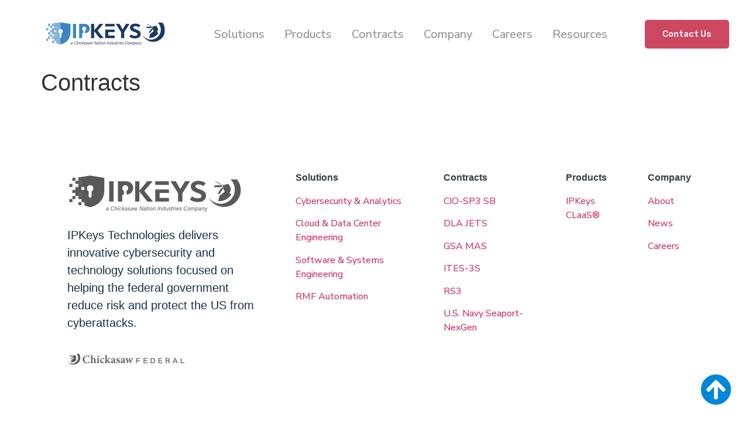

--- FILE ---
content_type: text/html; charset=UTF-8
request_url: https://ipkeys.com/contracts/
body_size: 13932
content:
<!doctype html>
<html lang="en-US">
<head>
	<meta charset="UTF-8">
		<meta name="viewport" content="width=device-width, initial-scale=1">
	<link rel="profile" href="https://gmpg.org/xfn/11">
	    <style type="text/css">
        /* Enter Your Custom Front-end CSS Here */    </style><meta name='robots' content='index, follow, max-image-preview:large, max-snippet:-1, max-video-preview:-1' />

	<title>Contracts - IPKeys</title>
	<link rel="canonical" href="https://ipkeys.com/contracts/" />
	<meta property="og:locale" content="en_US" />
	<meta property="og:type" content="article" />
	<meta property="og:title" content="Contracts - IPKeys" />
	<meta property="og:url" content="https://ipkeys.com/contracts/" />
	<meta property="og:site_name" content="IPKeys" />
	<meta name="twitter:card" content="summary_large_image" />
	<script type="application/ld+json" class="yoast-schema-graph">{"@context":"https://schema.org","@graph":[{"@type":"WebPage","@id":"https://ipkeys.com/contracts/","url":"https://ipkeys.com/contracts/","name":"Contracts - IPKeys","isPartOf":{"@id":"https://ipkeys.com/#website"},"datePublished":"2021-12-15T17:55:16+00:00","dateModified":"2021-12-15T17:55:16+00:00","breadcrumb":{"@id":"https://ipkeys.com/contracts/#breadcrumb"},"inLanguage":"en-US","potentialAction":[{"@type":"ReadAction","target":["https://ipkeys.com/contracts/"]}]},{"@type":"BreadcrumbList","@id":"https://ipkeys.com/contracts/#breadcrumb","itemListElement":[{"@type":"ListItem","position":1,"name":"Home","item":"https://ipkeys.com/"},{"@type":"ListItem","position":2,"name":"Contracts"}]},{"@type":"WebSite","@id":"https://ipkeys.com/#website","url":"https://ipkeys.com/","name":"IPKeys","description":"Government&#039;s Key to Next-Gen CyberSecurity","publisher":{"@id":"https://ipkeys.com/#organization"},"potentialAction":[{"@type":"SearchAction","target":{"@type":"EntryPoint","urlTemplate":"https://ipkeys.com/?s={search_term_string}"},"query-input":"required name=search_term_string"}],"inLanguage":"en-US"},{"@type":"Organization","@id":"https://ipkeys.com/#organization","name":"IPKeys","url":"https://ipkeys.com/","logo":{"@type":"ImageObject","inLanguage":"en-US","@id":"https://ipkeys.com/#/schema/logo/image/","url":"https://ipkeys.com/wp-content/uploads/2021/11/CNI-IPK-Logo.svg","contentUrl":"https://ipkeys.com/wp-content/uploads/2021/11/CNI-IPK-Logo.svg","width":100,"height":100,"caption":"IPKeys"},"image":{"@id":"https://ipkeys.com/#/schema/logo/image/"}}]}</script>


<link rel='dns-prefetch' href='//ipkeys.com' />
<link rel='dns-prefetch' href='//js.hs-scripts.com' />
<link rel="alternate" type="application/rss+xml" title="IPKeys &raquo; Feed" href="https://ipkeys.com/feed/" />
<link rel="alternate" type="application/rss+xml" title="IPKeys &raquo; Comments Feed" href="https://ipkeys.com/comments/feed/" />
<script>
window._wpemojiSettings = {"baseUrl":"https:\/\/s.w.org\/images\/core\/emoji\/14.0.0\/72x72\/","ext":".png","svgUrl":"https:\/\/s.w.org\/images\/core\/emoji\/14.0.0\/svg\/","svgExt":".svg","source":{"concatemoji":"https:\/\/ipkeys.com\/wp-includes\/js\/wp-emoji-release.min.js"}};
/*! This file is auto-generated */
!function(e,a,t){var n,r,o,i=a.createElement("canvas"),p=i.getContext&&i.getContext("2d");function s(e,t){p.clearRect(0,0,i.width,i.height),p.fillText(e,0,0);e=i.toDataURL();return p.clearRect(0,0,i.width,i.height),p.fillText(t,0,0),e===i.toDataURL()}function c(e){var t=a.createElement("script");t.src=e,t.defer=t.type="text/javascript",a.getElementsByTagName("head")[0].appendChild(t)}for(o=Array("flag","emoji"),t.supports={everything:!0,everythingExceptFlag:!0},r=0;r<o.length;r++)t.supports[o[r]]=function(e){if(p&&p.fillText)switch(p.textBaseline="top",p.font="600 32px Arial",e){case"flag":return s("\ud83c\udff3\ufe0f\u200d\u26a7\ufe0f","\ud83c\udff3\ufe0f\u200b\u26a7\ufe0f")?!1:!s("\ud83c\uddfa\ud83c\uddf3","\ud83c\uddfa\u200b\ud83c\uddf3")&&!s("\ud83c\udff4\udb40\udc67\udb40\udc62\udb40\udc65\udb40\udc6e\udb40\udc67\udb40\udc7f","\ud83c\udff4\u200b\udb40\udc67\u200b\udb40\udc62\u200b\udb40\udc65\u200b\udb40\udc6e\u200b\udb40\udc67\u200b\udb40\udc7f");case"emoji":return!s("\ud83e\udef1\ud83c\udffb\u200d\ud83e\udef2\ud83c\udfff","\ud83e\udef1\ud83c\udffb\u200b\ud83e\udef2\ud83c\udfff")}return!1}(o[r]),t.supports.everything=t.supports.everything&&t.supports[o[r]],"flag"!==o[r]&&(t.supports.everythingExceptFlag=t.supports.everythingExceptFlag&&t.supports[o[r]]);t.supports.everythingExceptFlag=t.supports.everythingExceptFlag&&!t.supports.flag,t.DOMReady=!1,t.readyCallback=function(){t.DOMReady=!0},t.supports.everything||(n=function(){t.readyCallback()},a.addEventListener?(a.addEventListener("DOMContentLoaded",n,!1),e.addEventListener("load",n,!1)):(e.attachEvent("onload",n),a.attachEvent("onreadystatechange",function(){"complete"===a.readyState&&t.readyCallback()})),(e=t.source||{}).concatemoji?c(e.concatemoji):e.wpemoji&&e.twemoji&&(c(e.twemoji),c(e.wpemoji)))}(window,document,window._wpemojiSettings);
</script>
<style>
img.wp-smiley,
img.emoji {
	display: inline !important;
	border: none !important;
	box-shadow: none !important;
	height: 1em !important;
	width: 1em !important;
	margin: 0 0.07em !important;
	vertical-align: -0.1em !important;
	background: none !important;
	padding: 0 !important;
}
</style>
	<link rel='stylesheet' id='wp-block-library-css' href='https://ipkeys.com/wp-includes/css/dist/block-library/style.min.css' media='all' />
<link rel='stylesheet' id='classic-theme-styles-css' href='https://ipkeys.com/wp-includes/css/classic-themes.min.css' media='all' />
<style id='global-styles-inline-css'>
body{--wp--preset--color--black: #000000;--wp--preset--color--cyan-bluish-gray: #abb8c3;--wp--preset--color--white: #ffffff;--wp--preset--color--pale-pink: #f78da7;--wp--preset--color--vivid-red: #cf2e2e;--wp--preset--color--luminous-vivid-orange: #ff6900;--wp--preset--color--luminous-vivid-amber: #fcb900;--wp--preset--color--light-green-cyan: #7bdcb5;--wp--preset--color--vivid-green-cyan: #00d084;--wp--preset--color--pale-cyan-blue: #8ed1fc;--wp--preset--color--vivid-cyan-blue: #0693e3;--wp--preset--color--vivid-purple: #9b51e0;--wp--preset--gradient--vivid-cyan-blue-to-vivid-purple: linear-gradient(135deg,rgba(6,147,227,1) 0%,rgb(155,81,224) 100%);--wp--preset--gradient--light-green-cyan-to-vivid-green-cyan: linear-gradient(135deg,rgb(122,220,180) 0%,rgb(0,208,130) 100%);--wp--preset--gradient--luminous-vivid-amber-to-luminous-vivid-orange: linear-gradient(135deg,rgba(252,185,0,1) 0%,rgba(255,105,0,1) 100%);--wp--preset--gradient--luminous-vivid-orange-to-vivid-red: linear-gradient(135deg,rgba(255,105,0,1) 0%,rgb(207,46,46) 100%);--wp--preset--gradient--very-light-gray-to-cyan-bluish-gray: linear-gradient(135deg,rgb(238,238,238) 0%,rgb(169,184,195) 100%);--wp--preset--gradient--cool-to-warm-spectrum: linear-gradient(135deg,rgb(74,234,220) 0%,rgb(151,120,209) 20%,rgb(207,42,186) 40%,rgb(238,44,130) 60%,rgb(251,105,98) 80%,rgb(254,248,76) 100%);--wp--preset--gradient--blush-light-purple: linear-gradient(135deg,rgb(255,206,236) 0%,rgb(152,150,240) 100%);--wp--preset--gradient--blush-bordeaux: linear-gradient(135deg,rgb(254,205,165) 0%,rgb(254,45,45) 50%,rgb(107,0,62) 100%);--wp--preset--gradient--luminous-dusk: linear-gradient(135deg,rgb(255,203,112) 0%,rgb(199,81,192) 50%,rgb(65,88,208) 100%);--wp--preset--gradient--pale-ocean: linear-gradient(135deg,rgb(255,245,203) 0%,rgb(182,227,212) 50%,rgb(51,167,181) 100%);--wp--preset--gradient--electric-grass: linear-gradient(135deg,rgb(202,248,128) 0%,rgb(113,206,126) 100%);--wp--preset--gradient--midnight: linear-gradient(135deg,rgb(2,3,129) 0%,rgb(40,116,252) 100%);--wp--preset--duotone--dark-grayscale: url('#wp-duotone-dark-grayscale');--wp--preset--duotone--grayscale: url('#wp-duotone-grayscale');--wp--preset--duotone--purple-yellow: url('#wp-duotone-purple-yellow');--wp--preset--duotone--blue-red: url('#wp-duotone-blue-red');--wp--preset--duotone--midnight: url('#wp-duotone-midnight');--wp--preset--duotone--magenta-yellow: url('#wp-duotone-magenta-yellow');--wp--preset--duotone--purple-green: url('#wp-duotone-purple-green');--wp--preset--duotone--blue-orange: url('#wp-duotone-blue-orange');--wp--preset--font-size--small: 13px;--wp--preset--font-size--medium: 20px;--wp--preset--font-size--large: 36px;--wp--preset--font-size--x-large: 42px;--wp--preset--spacing--20: 0.44rem;--wp--preset--spacing--30: 0.67rem;--wp--preset--spacing--40: 1rem;--wp--preset--spacing--50: 1.5rem;--wp--preset--spacing--60: 2.25rem;--wp--preset--spacing--70: 3.38rem;--wp--preset--spacing--80: 5.06rem;--wp--preset--shadow--natural: 6px 6px 9px rgba(0, 0, 0, 0.2);--wp--preset--shadow--deep: 12px 12px 50px rgba(0, 0, 0, 0.4);--wp--preset--shadow--sharp: 6px 6px 0px rgba(0, 0, 0, 0.2);--wp--preset--shadow--outlined: 6px 6px 0px -3px rgba(255, 255, 255, 1), 6px 6px rgba(0, 0, 0, 1);--wp--preset--shadow--crisp: 6px 6px 0px rgba(0, 0, 0, 1);}:where(.is-layout-flex){gap: 0.5em;}body .is-layout-flow > .alignleft{float: left;margin-inline-start: 0;margin-inline-end: 2em;}body .is-layout-flow > .alignright{float: right;margin-inline-start: 2em;margin-inline-end: 0;}body .is-layout-flow > .aligncenter{margin-left: auto !important;margin-right: auto !important;}body .is-layout-constrained > .alignleft{float: left;margin-inline-start: 0;margin-inline-end: 2em;}body .is-layout-constrained > .alignright{float: right;margin-inline-start: 2em;margin-inline-end: 0;}body .is-layout-constrained > .aligncenter{margin-left: auto !important;margin-right: auto !important;}body .is-layout-constrained > :where(:not(.alignleft):not(.alignright):not(.alignfull)){max-width: var(--wp--style--global--content-size);margin-left: auto !important;margin-right: auto !important;}body .is-layout-constrained > .alignwide{max-width: var(--wp--style--global--wide-size);}body .is-layout-flex{display: flex;}body .is-layout-flex{flex-wrap: wrap;align-items: center;}body .is-layout-flex > *{margin: 0;}:where(.wp-block-columns.is-layout-flex){gap: 2em;}.has-black-color{color: var(--wp--preset--color--black) !important;}.has-cyan-bluish-gray-color{color: var(--wp--preset--color--cyan-bluish-gray) !important;}.has-white-color{color: var(--wp--preset--color--white) !important;}.has-pale-pink-color{color: var(--wp--preset--color--pale-pink) !important;}.has-vivid-red-color{color: var(--wp--preset--color--vivid-red) !important;}.has-luminous-vivid-orange-color{color: var(--wp--preset--color--luminous-vivid-orange) !important;}.has-luminous-vivid-amber-color{color: var(--wp--preset--color--luminous-vivid-amber) !important;}.has-light-green-cyan-color{color: var(--wp--preset--color--light-green-cyan) !important;}.has-vivid-green-cyan-color{color: var(--wp--preset--color--vivid-green-cyan) !important;}.has-pale-cyan-blue-color{color: var(--wp--preset--color--pale-cyan-blue) !important;}.has-vivid-cyan-blue-color{color: var(--wp--preset--color--vivid-cyan-blue) !important;}.has-vivid-purple-color{color: var(--wp--preset--color--vivid-purple) !important;}.has-black-background-color{background-color: var(--wp--preset--color--black) !important;}.has-cyan-bluish-gray-background-color{background-color: var(--wp--preset--color--cyan-bluish-gray) !important;}.has-white-background-color{background-color: var(--wp--preset--color--white) !important;}.has-pale-pink-background-color{background-color: var(--wp--preset--color--pale-pink) !important;}.has-vivid-red-background-color{background-color: var(--wp--preset--color--vivid-red) !important;}.has-luminous-vivid-orange-background-color{background-color: var(--wp--preset--color--luminous-vivid-orange) !important;}.has-luminous-vivid-amber-background-color{background-color: var(--wp--preset--color--luminous-vivid-amber) !important;}.has-light-green-cyan-background-color{background-color: var(--wp--preset--color--light-green-cyan) !important;}.has-vivid-green-cyan-background-color{background-color: var(--wp--preset--color--vivid-green-cyan) !important;}.has-pale-cyan-blue-background-color{background-color: var(--wp--preset--color--pale-cyan-blue) !important;}.has-vivid-cyan-blue-background-color{background-color: var(--wp--preset--color--vivid-cyan-blue) !important;}.has-vivid-purple-background-color{background-color: var(--wp--preset--color--vivid-purple) !important;}.has-black-border-color{border-color: var(--wp--preset--color--black) !important;}.has-cyan-bluish-gray-border-color{border-color: var(--wp--preset--color--cyan-bluish-gray) !important;}.has-white-border-color{border-color: var(--wp--preset--color--white) !important;}.has-pale-pink-border-color{border-color: var(--wp--preset--color--pale-pink) !important;}.has-vivid-red-border-color{border-color: var(--wp--preset--color--vivid-red) !important;}.has-luminous-vivid-orange-border-color{border-color: var(--wp--preset--color--luminous-vivid-orange) !important;}.has-luminous-vivid-amber-border-color{border-color: var(--wp--preset--color--luminous-vivid-amber) !important;}.has-light-green-cyan-border-color{border-color: var(--wp--preset--color--light-green-cyan) !important;}.has-vivid-green-cyan-border-color{border-color: var(--wp--preset--color--vivid-green-cyan) !important;}.has-pale-cyan-blue-border-color{border-color: var(--wp--preset--color--pale-cyan-blue) !important;}.has-vivid-cyan-blue-border-color{border-color: var(--wp--preset--color--vivid-cyan-blue) !important;}.has-vivid-purple-border-color{border-color: var(--wp--preset--color--vivid-purple) !important;}.has-vivid-cyan-blue-to-vivid-purple-gradient-background{background: var(--wp--preset--gradient--vivid-cyan-blue-to-vivid-purple) !important;}.has-light-green-cyan-to-vivid-green-cyan-gradient-background{background: var(--wp--preset--gradient--light-green-cyan-to-vivid-green-cyan) !important;}.has-luminous-vivid-amber-to-luminous-vivid-orange-gradient-background{background: var(--wp--preset--gradient--luminous-vivid-amber-to-luminous-vivid-orange) !important;}.has-luminous-vivid-orange-to-vivid-red-gradient-background{background: var(--wp--preset--gradient--luminous-vivid-orange-to-vivid-red) !important;}.has-very-light-gray-to-cyan-bluish-gray-gradient-background{background: var(--wp--preset--gradient--very-light-gray-to-cyan-bluish-gray) !important;}.has-cool-to-warm-spectrum-gradient-background{background: var(--wp--preset--gradient--cool-to-warm-spectrum) !important;}.has-blush-light-purple-gradient-background{background: var(--wp--preset--gradient--blush-light-purple) !important;}.has-blush-bordeaux-gradient-background{background: var(--wp--preset--gradient--blush-bordeaux) !important;}.has-luminous-dusk-gradient-background{background: var(--wp--preset--gradient--luminous-dusk) !important;}.has-pale-ocean-gradient-background{background: var(--wp--preset--gradient--pale-ocean) !important;}.has-electric-grass-gradient-background{background: var(--wp--preset--gradient--electric-grass) !important;}.has-midnight-gradient-background{background: var(--wp--preset--gradient--midnight) !important;}.has-small-font-size{font-size: var(--wp--preset--font-size--small) !important;}.has-medium-font-size{font-size: var(--wp--preset--font-size--medium) !important;}.has-large-font-size{font-size: var(--wp--preset--font-size--large) !important;}.has-x-large-font-size{font-size: var(--wp--preset--font-size--x-large) !important;}
.wp-block-navigation a:where(:not(.wp-element-button)){color: inherit;}
:where(.wp-block-columns.is-layout-flex){gap: 2em;}
.wp-block-pullquote{font-size: 1.5em;line-height: 1.6;}
</style>
<link rel='stylesheet' id='custom-style-css' href='https://ipkeys.com/wp-content/plugins/extensions-for-elementor-form/assets/style.css' media='all' />
<link rel='stylesheet' id='bodhi-svgs-attachment-css' href='https://ipkeys.com/wp-content/plugins/svg-support/css/svgs-attachment.css' media='all' />
<link rel='stylesheet' id='hello-elementor-css' href='https://ipkeys.com/wp-content/themes/hello-elementor/style.min.css' media='all' />
<link rel='stylesheet' id='hello-elementor-theme-style-css' href='https://ipkeys.com/wp-content/themes/hello-elementor/theme.min.css' media='all' />
<link rel='stylesheet' id='elementor-icons-css' href='https://ipkeys.com/wp-content/plugins/elementor/assets/lib/eicons/css/elementor-icons.min.css' media='all' />
<link rel='stylesheet' id='elementor-frontend-legacy-css' href='https://ipkeys.com/wp-content/plugins/elementor/assets/css/frontend-legacy.min.css' media='all' />
<link rel='stylesheet' id='elementor-frontend-css' href='https://ipkeys.com/wp-content/plugins/elementor/assets/css/frontend.min.css' media='all' />
<style id='elementor-frontend-inline-css'>
.elementor-kit-27{--e-global-color-primary:#105286;--e-global-color-secondary:#21A0A0;--e-global-color-text:#0D1821;--e-global-color-accent:#CE4760;--e-global-typography-primary-font-family:"Nunito Sans";--e-global-typography-primary-font-weight:600;--e-global-typography-secondary-font-family:"Nunito Sans";--e-global-typography-secondary-font-weight:400;--e-global-typography-text-font-family:"Nunito Sans";--e-global-typography-text-font-weight:400;--e-global-typography-accent-font-family:"Nunito Sans";--e-global-typography-accent-font-weight:500;}.elementor-kit-27 a{font-family:"Nunito Sans", Sans-serif;}.elementor-kit-27 h2{line-height:1.2em;}.elementor-section.elementor-section-boxed > .elementor-container{max-width:1140px;}.e-con{--container-max-width:1140px;}.elementor-widget:not(:last-child){margin-bottom:20px;}.elementor-element{--widgets-spacing:20px;}{}h1.entry-title{display:var(--page-title-display);}@media(max-width:1024px){.elementor-section.elementor-section-boxed > .elementor-container{max-width:1024px;}.e-con{--container-max-width:1024px;}}@media(max-width:767px){.elementor-section.elementor-section-boxed > .elementor-container{max-width:767px;}.e-con{--container-max-width:767px;}}
.elementor-202 .elementor-element.elementor-element-edb89d5 > .elementor-container > .elementor-row > .elementor-column > .elementor-column-wrap > .elementor-widget-wrap{align-content:center;align-items:center;}.elementor-202 .elementor-element.elementor-element-edb89d5:not(.elementor-motion-effects-element-type-background), .elementor-202 .elementor-element.elementor-element-edb89d5 > .elementor-motion-effects-container > .elementor-motion-effects-layer{background-color:#FFFFFF;}.elementor-202 .elementor-element.elementor-element-edb89d5{border-style:solid;border-width:0px 0px 0px 0px;border-color:#d6d6d6;transition:background 0.3s, border 0.3s, border-radius 0.3s, box-shadow 0.3s;margin-top:15px;margin-bottom:15px;padding:5px 20px 5px 20px;}.elementor-202 .elementor-element.elementor-element-edb89d5 > .elementor-background-overlay{transition:background 0.3s, border-radius 0.3s, opacity 0.3s;}.elementor-202 .elementor-element.elementor-element-3530729{text-align:right;}.elementor-202 .elementor-element.elementor-element-3530729 img{width:276vw;max-width:300px;height:57px;}.elementor-202 .elementor-element.elementor-element-bdd5767 .elementor-menu-toggle{margin-left:auto;background-color:rgba(255,255,255,0);}.elementor-202 .elementor-element.elementor-element-bdd5767 .elementor-nav-menu .elementor-item{font-size:20px;font-weight:500;}.elementor-202 .elementor-element.elementor-element-bdd5767 .elementor-nav-menu--main .elementor-item{color:#919191;fill:#919191;padding-left:12px;padding-right:12px;}.elementor-202 .elementor-element.elementor-element-bdd5767 .elementor-nav-menu--main .elementor-item:hover,
					.elementor-202 .elementor-element.elementor-element-bdd5767 .elementor-nav-menu--main .elementor-item.elementor-item-active,
					.elementor-202 .elementor-element.elementor-element-bdd5767 .elementor-nav-menu--main .elementor-item.highlighted,
					.elementor-202 .elementor-element.elementor-element-bdd5767 .elementor-nav-menu--main .elementor-item:focus{color:#182F48;fill:#182F48;}.elementor-202 .elementor-element.elementor-element-bdd5767 .elementor-nav-menu--dropdown a, .elementor-202 .elementor-element.elementor-element-bdd5767 .elementor-menu-toggle{color:#919191;}.elementor-202 .elementor-element.elementor-element-bdd5767 .elementor-nav-menu--dropdown{background-color:#F7FAFC;border-style:solid;border-width:1px 1px 1px 1px;border-color:#ECECEC;border-radius:5px 5px 5px 5px;}.elementor-202 .elementor-element.elementor-element-bdd5767 .elementor-nav-menu--dropdown a:hover,
					.elementor-202 .elementor-element.elementor-element-bdd5767 .elementor-nav-menu--dropdown a.elementor-item-active,
					.elementor-202 .elementor-element.elementor-element-bdd5767 .elementor-nav-menu--dropdown a.highlighted,
					.elementor-202 .elementor-element.elementor-element-bdd5767 .elementor-menu-toggle:hover{color:#182F48;}.elementor-202 .elementor-element.elementor-element-bdd5767 .elementor-nav-menu--dropdown a:hover,
					.elementor-202 .elementor-element.elementor-element-bdd5767 .elementor-nav-menu--dropdown a.elementor-item-active,
					.elementor-202 .elementor-element.elementor-element-bdd5767 .elementor-nav-menu--dropdown a.highlighted{background-color:#FFFFFF;}.elementor-202 .elementor-element.elementor-element-bdd5767 .elementor-nav-menu--dropdown .elementor-item, .elementor-202 .elementor-element.elementor-element-bdd5767 .elementor-nav-menu--dropdown  .elementor-sub-item{font-size:16px;font-weight:500;}.elementor-202 .elementor-element.elementor-element-bdd5767 .elementor-nav-menu--dropdown li:first-child a{border-top-left-radius:5px;border-top-right-radius:5px;}.elementor-202 .elementor-element.elementor-element-bdd5767 .elementor-nav-menu--dropdown li:last-child a{border-bottom-right-radius:5px;border-bottom-left-radius:5px;}.elementor-202 .elementor-element.elementor-element-bdd5767 .elementor-nav-menu--main .elementor-nav-menu--dropdown, .elementor-202 .elementor-element.elementor-element-bdd5767 .elementor-nav-menu__container.elementor-nav-menu--dropdown{box-shadow:0px 0px 10px 0px #ECECEC;}.elementor-202 .elementor-element.elementor-element-bdd5767 .elementor-nav-menu--dropdown a{padding-top:8px;padding-bottom:8px;}.elementor-202 .elementor-element.elementor-element-bdd5767 .elementor-nav-menu--main > .elementor-nav-menu > li > .elementor-nav-menu--dropdown, .elementor-202 .elementor-element.elementor-element-bdd5767 .elementor-nav-menu__container.elementor-nav-menu--dropdown{margin-top:-5px !important;}.elementor-202 .elementor-element.elementor-element-bdd5767 div.elementor-menu-toggle{color:#919191;}.elementor-202 .elementor-element.elementor-element-bdd5767 div.elementor-menu-toggle svg{fill:#919191;}.elementor-202 .elementor-element.elementor-element-748f186 .elementor-button{font-family:"Rubik", Sans-serif;font-weight:500;fill:#FFFFFF;color:#FFFFFF;background-color:var( --e-global-color-accent );border-radius:5px 5px 5px 5px;padding:17px 30px 17px 30px;}.elementor-202 .elementor-element.elementor-element-748f186 .elementor-button:hover, .elementor-202 .elementor-element.elementor-element-748f186 .elementor-button:focus{background-color:#F94E2CAB;}@media(max-width:1024px){.elementor-202 .elementor-element.elementor-element-edb89d5{padding:15px 15px 15px 15px;}.elementor-202 .elementor-element.elementor-element-3530729 img{width:92%;}.elementor-202 .elementor-element.elementor-element-bdd5767 .elementor-nav-menu--main .elementor-item{padding-top:0px;padding-bottom:0px;}.elementor-202 .elementor-element.elementor-element-bdd5767 .elementor-nav-menu--main > .elementor-nav-menu > li > .elementor-nav-menu--dropdown, .elementor-202 .elementor-element.elementor-element-bdd5767 .elementor-nav-menu__container.elementor-nav-menu--dropdown{margin-top:50px !important;}}@media(max-width:767px){.elementor-202 .elementor-element.elementor-element-edb89d5{padding:5px 20px 0px 20px;}.elementor-202 .elementor-element.elementor-element-93a17ef{width:80%;}.elementor-202 .elementor-element.elementor-element-3530729{text-align:right;}.elementor-202 .elementor-element.elementor-element-3530729 img{width:90%;}.elementor-202 .elementor-element.elementor-element-b7d4722{width:20%;}.elementor-202 .elementor-element.elementor-element-bdd5767 .elementor-nav-menu--main > .elementor-nav-menu > li > .elementor-nav-menu--dropdown, .elementor-202 .elementor-element.elementor-element-bdd5767 .elementor-nav-menu__container.elementor-nav-menu--dropdown{margin-top:14px !important;}.elementor-202 .elementor-element.elementor-element-fba4e9e{width:50%;}.elementor-202 .elementor-element.elementor-element-748f186 .elementor-button{font-size:10px;}}@media(min-width:768px){.elementor-202 .elementor-element.elementor-element-93a17ef{width:25%;}.elementor-202 .elementor-element.elementor-element-b7d4722{width:59.664%;}.elementor-202 .elementor-element.elementor-element-fba4e9e{width:15%;}}@media(max-width:1024px) and (min-width:768px){.elementor-202 .elementor-element.elementor-element-93a17ef{width:40%;}.elementor-202 .elementor-element.elementor-element-b7d4722{width:35%;}.elementor-202 .elementor-element.elementor-element-fba4e9e{width:25%;}}
.elementor-247 .elementor-element.elementor-element-69ced251{transition:background 0.3s, border 0.3s, border-radius 0.3s, box-shadow 0.3s;margin-top:50px;margin-bottom:0px;}.elementor-247 .elementor-element.elementor-element-69ced251 > .elementor-background-overlay{transition:background 0.3s, border-radius 0.3s, opacity 0.3s;}.elementor-247 .elementor-element.elementor-element-48c2393f > .elementor-element-populated{transition:background 0.3s, border 0.3s, border-radius 0.3s, box-shadow 0.3s;margin:0px 0px 0px 0px;--e-column-margin-right:0px;--e-column-margin-left:0px;}.elementor-247 .elementor-element.elementor-element-48c2393f > .elementor-element-populated > .elementor-background-overlay{transition:background 0.3s, border-radius 0.3s, opacity 0.3s;}.elementor-247 .elementor-element.elementor-element-48c2393f > .elementor-element-populated > .elementor-widget-wrap{padding:0px 0px 0px 0px;}.elementor-247 .elementor-element.elementor-element-1e652608 > .elementor-container > .elementor-row > .elementor-column > .elementor-column-wrap > .elementor-widget-wrap{align-content:flex-start;align-items:flex-start;}.elementor-247 .elementor-element.elementor-element-1e652608{transition:background 0.3s, border 0.3s, border-radius 0.3s, box-shadow 0.3s;margin-top:0px;margin-bottom:0px;padding:050px 100px 0px 100px;}.elementor-247 .elementor-element.elementor-element-1e652608 > .elementor-background-overlay{transition:background 0.3s, border-radius 0.3s, opacity 0.3s;}.elementor-247 .elementor-element.elementor-element-efdc2d1 > .elementor-column-wrap > .elementor-widget-wrap > .elementor-widget:not(.elementor-widget__width-auto):not(.elementor-widget__width-initial):not(:last-child):not(.elementor-absolute){margin-bottom:20px;}.elementor-247 .elementor-element.elementor-element-efdc2d1 > .elementor-element-populated{margin:0px 20px 0px 0px;--e-column-margin-right:20px;--e-column-margin-left:0px;}.elementor-247 .elementor-element.elementor-element-5043c14{text-align:left;}.elementor-247 .elementor-element.elementor-element-3505455a{color:#182F48;font-size:20px;line-height:30px;}.elementor-247 .elementor-element.elementor-element-8e2d132{text-align:left;}.elementor-247 .elementor-element.elementor-element-1e2a4c5d > .elementor-element-populated{margin:0px 0px 0px 0px;--e-column-margin-right:0px;--e-column-margin-left:0px;}.elementor-247 .elementor-element.elementor-element-1e3fcc87 .elementor-heading-title{color:#353E44;font-size:16px;font-weight:600;}.elementor-247 .elementor-element.elementor-element-db432a4{font-weight:500;}.elementor-247 .elementor-element.elementor-element-c6c9e63 > .elementor-element-populated{margin:0px 0px 0px 0px;--e-column-margin-right:0px;--e-column-margin-left:0px;}.elementor-247 .elementor-element.elementor-element-b827ec2 .elementor-heading-title{color:#353E44;font-size:16px;font-weight:600;}.elementor-247 .elementor-element.elementor-element-45b2047{font-weight:500;}.elementor-247 .elementor-element.elementor-element-9ae0e03 > .elementor-element-populated{margin:0px 0px 0px 0px;--e-column-margin-right:0px;--e-column-margin-left:0px;}.elementor-247 .elementor-element.elementor-element-77aac8d .elementor-heading-title{color:#353E44;font-size:16px;font-weight:600;}.elementor-247 .elementor-element.elementor-element-4f85674{font-weight:500;}.elementor-247 .elementor-element.elementor-element-cfad339 > .elementor-element-populated{margin:0px 0px 0px 0px;--e-column-margin-right:0px;--e-column-margin-left:0px;}.elementor-247 .elementor-element.elementor-element-9e4a408 .elementor-heading-title{color:#353E44;font-size:16px;font-weight:600;}.elementor-247 .elementor-element.elementor-element-11b0848{font-weight:500;}.elementor-247 .elementor-element.elementor-element-3ff5b17 .elementor-icon-wrapper{text-align:right;}.elementor-247 .elementor-element.elementor-element-3ff5b17.elementor-view-stacked .elementor-icon{background-color:#0086DA;}.elementor-247 .elementor-element.elementor-element-3ff5b17.elementor-view-framed .elementor-icon, .elementor-247 .elementor-element.elementor-element-3ff5b17.elementor-view-default .elementor-icon{color:#0086DA;border-color:#0086DA;}.elementor-247 .elementor-element.elementor-element-3ff5b17.elementor-view-framed .elementor-icon, .elementor-247 .elementor-element.elementor-element-3ff5b17.elementor-view-default .elementor-icon svg{fill:#0086DA;}.elementor-247 .elementor-element.elementor-element-3ff5b17 .elementor-icon{font-size:53px;}.elementor-247 .elementor-element.elementor-element-3ff5b17 .elementor-icon i, .elementor-247 .elementor-element.elementor-element-3ff5b17 .elementor-icon svg{transform:rotate(0deg);}.elementor-247 .elementor-element.elementor-element-3ff5b17 > .elementor-widget-container{margin:0px 30px 20px 0px;}@media(max-width:1024px){.elementor-247 .elementor-element.elementor-element-1e652608{padding:25px 20px 0px 20px;}.elementor-247 .elementor-element.elementor-element-efdc2d1 > .elementor-element-populated{margin:30px 0px 30px 0px;--e-column-margin-right:0px;--e-column-margin-left:0px;}.elementor-247 .elementor-element.elementor-element-5043c14{text-align:center;}.elementor-247 .elementor-element.elementor-element-3505455a{text-align:center;font-size:18px;line-height:1.7em;}.elementor-247 .elementor-element.elementor-element-3505455a > .elementor-widget-container{padding:0px 75px 0px 75px;}.elementor-247 .elementor-element.elementor-element-1e3fcc87{text-align:center;}.elementor-247 .elementor-element.elementor-element-db432a4{text-align:center;}.elementor-247 .elementor-element.elementor-element-b827ec2{text-align:center;}.elementor-247 .elementor-element.elementor-element-45b2047{text-align:center;}.elementor-247 .elementor-element.elementor-element-77aac8d{text-align:center;}.elementor-247 .elementor-element.elementor-element-4f85674{text-align:center;}.elementor-247 .elementor-element.elementor-element-9e4a408{text-align:center;}.elementor-247 .elementor-element.elementor-element-11b0848{text-align:center;}}@media(max-width:767px){.elementor-247 .elementor-element.elementor-element-1e652608{padding:50px 20px 50px 20px;}.elementor-247 .elementor-element.elementor-element-efdc2d1 > .elementor-element-populated{margin:0px 0px 30px 0px;--e-column-margin-right:0px;--e-column-margin-left:0px;}.elementor-247 .elementor-element.elementor-element-efdc2d1 > .elementor-element-populated > .elementor-widget-wrap{padding:0px 0px 0px 0px;}.elementor-247 .elementor-element.elementor-element-5043c14{text-align:center;}.elementor-247 .elementor-element.elementor-element-3505455a{text-align:center;font-size:16px;line-height:1.6em;}.elementor-247 .elementor-element.elementor-element-3505455a > .elementor-widget-container{padding:0px 0px 0px 0px;}.elementor-247 .elementor-element.elementor-element-1e2a4c5d{width:100%;}.elementor-247 .elementor-element.elementor-element-1e3fcc87{text-align:center;}.elementor-247 .elementor-element.elementor-element-db432a4{text-align:center;}.elementor-247 .elementor-element.elementor-element-c6c9e63{width:100%;}.elementor-247 .elementor-element.elementor-element-b827ec2{text-align:center;}.elementor-247 .elementor-element.elementor-element-45b2047{text-align:center;}.elementor-247 .elementor-element.elementor-element-9ae0e03{width:100%;}.elementor-247 .elementor-element.elementor-element-77aac8d{text-align:center;}.elementor-247 .elementor-element.elementor-element-4f85674{text-align:center;}.elementor-247 .elementor-element.elementor-element-cfad339{width:100%;}.elementor-247 .elementor-element.elementor-element-9e4a408{text-align:center;}.elementor-247 .elementor-element.elementor-element-11b0848{text-align:center;}}@media(min-width:768px){.elementor-247 .elementor-element.elementor-element-48c2393f{width:100%;}.elementor-247 .elementor-element.elementor-element-efdc2d1{width:36.107%;}.elementor-247 .elementor-element.elementor-element-1e2a4c5d{width:23.473%;}.elementor-247 .elementor-element.elementor-element-c6c9e63{width:19.279%;}.elementor-247 .elementor-element.elementor-element-9ae0e03{width:12.998%;}.elementor-247 .elementor-element.elementor-element-cfad339{width:8.131%;}}@media(max-width:1024px) and (min-width:768px){.elementor-247 .elementor-element.elementor-element-efdc2d1{width:100%;}.elementor-247 .elementor-element.elementor-element-1e2a4c5d{width:35%;}.elementor-247 .elementor-element.elementor-element-c6c9e63{width:25%;}.elementor-247 .elementor-element.elementor-element-9ae0e03{width:20%;}.elementor-247 .elementor-element.elementor-element-cfad339{width:15%;}}/* Start custom CSS for text-editor, class: .elementor-element-db432a4 */a:hover {
 color: #182f48;
}/* End custom CSS */
/* Start custom CSS for text-editor, class: .elementor-element-45b2047 */a:hover {
 color: #182f48;
}/* End custom CSS */
/* Start custom CSS for text-editor, class: .elementor-element-4f85674 */a:hover {
 color: #182f48;
}/* End custom CSS */
/* Start custom CSS for text-editor, class: .elementor-element-11b0848 */a:hover {
 color: #182f48;
}/* End custom CSS */
</style>
<link rel='stylesheet' id='elementor-pro-css' href='https://ipkeys.com/wp-content/plugins/elementor-pro/assets/css/frontend.min.css' media='all' />
<link rel='stylesheet' id='google-fonts-1-css' href='https://fonts.googleapis.com/css?family=Nunito+Sans%3A100%2C100italic%2C200%2C200italic%2C300%2C300italic%2C400%2C400italic%2C500%2C500italic%2C600%2C600italic%2C700%2C700italic%2C800%2C800italic%2C900%2C900italic%7CRubik%3A100%2C100italic%2C200%2C200italic%2C300%2C300italic%2C400%2C400italic%2C500%2C500italic%2C600%2C600italic%2C700%2C700italic%2C800%2C800italic%2C900%2C900italic&#038;display=auto' media='all' />
<link rel='stylesheet' id='elementor-icons-shared-0-css' href='https://ipkeys.com/wp-content/plugins/elementor/assets/lib/font-awesome/css/fontawesome.min.css' media='all' />
<link rel='stylesheet' id='elementor-icons-fa-solid-css' href='https://ipkeys.com/wp-content/plugins/elementor/assets/lib/font-awesome/css/solid.min.css' media='all' />
<script src='https://ipkeys.com/wp-includes/js/jquery/jquery.min.js' id='jquery-core-js'></script>
<script src='https://ipkeys.com/wp-includes/js/jquery/jquery-migrate.min.js' id='jquery-migrate-js'></script>
<script src='https://ipkeys.com/wp-content/plugins/extensions-for-elementor-form/assets/script.js' id='custom-js-js'></script>
<script src='https://ipkeys.com/wp-content/plugins/svg-support/js/min/svgs-inline-min.js' id='bodhi_svg_inline-js'></script>
<script id='bodhi_svg_inline-js-after'>
cssTarget="img.style-svg";ForceInlineSVGActive="false";frontSanitizationEnabled=false;
</script>
<script id='icwp-wpsf-shield-notbot-js-extra'>
var shield_vars_notbotjs = {"ajax":{"not_bot":{"action":"shield_action","ex":"capture_not_bot","exnonce":"72b73ccb0a"},"not_bot_nonce":{"action":"shield_action","ex":"capture_not_bot_nonce"}},"flags":{"run":true},"vars":{"ajaxurl":"https:\/\/ipkeys.com\/wp-admin\/admin-ajax.php"}};
</script>
<script src='https://ipkeys.com/wp-content/plugins/wp-simple-firewall/resources/js/shield/notbot.js?mtime=1769045240' id='icwp-wpsf-shield-notbot-js'></script>
<link rel="https://api.w.org/" href="https://ipkeys.com/wp-json/" /><link rel="alternate" type="application/json" href="https://ipkeys.com/wp-json/wp/v2/pages/3452" /><link rel="EditURI" type="application/rsd+xml" title="RSD" href="https://ipkeys.com/xmlrpc.php?rsd" />
<link rel="wlwmanifest" type="application/wlwmanifest+xml" href="https://ipkeys.com/wp-includes/wlwmanifest.xml" />
<link rel='shortlink' href='https://ipkeys.com/?p=3452' />
<link rel="alternate" type="application/json+oembed" href="https://ipkeys.com/wp-json/oembed/1.0/embed?url=https%3A%2F%2Fipkeys.com%2Fcontracts%2F" />
<link rel="alternate" type="text/xml+oembed" href="https://ipkeys.com/wp-json/oembed/1.0/embed?url=https%3A%2F%2Fipkeys.com%2Fcontracts%2F&#038;format=xml" />
			<!-- DO NOT COPY THIS SNIPPET! Start of Page Analytics Tracking for HubSpot WordPress plugin v10.1.23-->
			<script type="text/javascript" class="hsq-set-content-id" data-content-id="standard-page">
				var _hsq = _hsq || [];
				_hsq.push(["setContentType", "standard-page"]);
			</script>
			<!-- DO NOT COPY THIS SNIPPET! End of Page Analytics Tracking for HubSpot WordPress plugin -->
			<!-- Global site tag (gtag.js) - Google Analytics -->
<script async src="https://www.googletagmanager.com/gtag/js?id=UA-103671607-1"></script>
<script>
  window.dataLayer = window.dataLayer || [];
  function gtag(){dataLayer.push(arguments);}
  gtag('js', new Date());

  gtag('config', 'UA-103671607-1');
</script>
<style>
	#return-to-pantheon {display:none}
</style>
<link rel="icon" href="https://ipkeys.com/wp-content/uploads/2021/11/IPK-icon-256x-150x150.png" sizes="32x32" />
<link rel="icon" href="https://ipkeys.com/wp-content/uploads/2021/11/IPK-icon-256x.png" sizes="192x192" />
<link rel="apple-touch-icon" href="https://ipkeys.com/wp-content/uploads/2021/11/IPK-icon-256x.png" />
<meta name="msapplication-TileImage" content="https://ipkeys.com/wp-content/uploads/2021/11/IPK-icon-256x.png" />
		<style id="wp-custom-css">
			.elementor-6155 .elementor-element.elementor-element-744edc0 > .elementor-container {
    max-width: 700px;
    min-height: 372px!important;
}


label.elementor-field-label {
    color: #fff!important;
}		</style>
		</head>
<body class="page-template-default page page-id-3452 page-parent wp-custom-logo elementor-default elementor-kit-27 elementor-page elementor-page-3452">

<svg xmlns="http://www.w3.org/2000/svg" viewBox="0 0 0 0" width="0" height="0" focusable="false" role="none" style="visibility: hidden; position: absolute; left: -9999px; overflow: hidden;" ><defs><filter id="wp-duotone-dark-grayscale"><feColorMatrix color-interpolation-filters="sRGB" type="matrix" values=" .299 .587 .114 0 0 .299 .587 .114 0 0 .299 .587 .114 0 0 .299 .587 .114 0 0 " /><feComponentTransfer color-interpolation-filters="sRGB" ><feFuncR type="table" tableValues="0 0.49803921568627" /><feFuncG type="table" tableValues="0 0.49803921568627" /><feFuncB type="table" tableValues="0 0.49803921568627" /><feFuncA type="table" tableValues="1 1" /></feComponentTransfer><feComposite in2="SourceGraphic" operator="in" /></filter></defs></svg><svg xmlns="http://www.w3.org/2000/svg" viewBox="0 0 0 0" width="0" height="0" focusable="false" role="none" style="visibility: hidden; position: absolute; left: -9999px; overflow: hidden;" ><defs><filter id="wp-duotone-grayscale"><feColorMatrix color-interpolation-filters="sRGB" type="matrix" values=" .299 .587 .114 0 0 .299 .587 .114 0 0 .299 .587 .114 0 0 .299 .587 .114 0 0 " /><feComponentTransfer color-interpolation-filters="sRGB" ><feFuncR type="table" tableValues="0 1" /><feFuncG type="table" tableValues="0 1" /><feFuncB type="table" tableValues="0 1" /><feFuncA type="table" tableValues="1 1" /></feComponentTransfer><feComposite in2="SourceGraphic" operator="in" /></filter></defs></svg><svg xmlns="http://www.w3.org/2000/svg" viewBox="0 0 0 0" width="0" height="0" focusable="false" role="none" style="visibility: hidden; position: absolute; left: -9999px; overflow: hidden;" ><defs><filter id="wp-duotone-purple-yellow"><feColorMatrix color-interpolation-filters="sRGB" type="matrix" values=" .299 .587 .114 0 0 .299 .587 .114 0 0 .299 .587 .114 0 0 .299 .587 .114 0 0 " /><feComponentTransfer color-interpolation-filters="sRGB" ><feFuncR type="table" tableValues="0.54901960784314 0.98823529411765" /><feFuncG type="table" tableValues="0 1" /><feFuncB type="table" tableValues="0.71764705882353 0.25490196078431" /><feFuncA type="table" tableValues="1 1" /></feComponentTransfer><feComposite in2="SourceGraphic" operator="in" /></filter></defs></svg><svg xmlns="http://www.w3.org/2000/svg" viewBox="0 0 0 0" width="0" height="0" focusable="false" role="none" style="visibility: hidden; position: absolute; left: -9999px; overflow: hidden;" ><defs><filter id="wp-duotone-blue-red"><feColorMatrix color-interpolation-filters="sRGB" type="matrix" values=" .299 .587 .114 0 0 .299 .587 .114 0 0 .299 .587 .114 0 0 .299 .587 .114 0 0 " /><feComponentTransfer color-interpolation-filters="sRGB" ><feFuncR type="table" tableValues="0 1" /><feFuncG type="table" tableValues="0 0.27843137254902" /><feFuncB type="table" tableValues="0.5921568627451 0.27843137254902" /><feFuncA type="table" tableValues="1 1" /></feComponentTransfer><feComposite in2="SourceGraphic" operator="in" /></filter></defs></svg><svg xmlns="http://www.w3.org/2000/svg" viewBox="0 0 0 0" width="0" height="0" focusable="false" role="none" style="visibility: hidden; position: absolute; left: -9999px; overflow: hidden;" ><defs><filter id="wp-duotone-midnight"><feColorMatrix color-interpolation-filters="sRGB" type="matrix" values=" .299 .587 .114 0 0 .299 .587 .114 0 0 .299 .587 .114 0 0 .299 .587 .114 0 0 " /><feComponentTransfer color-interpolation-filters="sRGB" ><feFuncR type="table" tableValues="0 0" /><feFuncG type="table" tableValues="0 0.64705882352941" /><feFuncB type="table" tableValues="0 1" /><feFuncA type="table" tableValues="1 1" /></feComponentTransfer><feComposite in2="SourceGraphic" operator="in" /></filter></defs></svg><svg xmlns="http://www.w3.org/2000/svg" viewBox="0 0 0 0" width="0" height="0" focusable="false" role="none" style="visibility: hidden; position: absolute; left: -9999px; overflow: hidden;" ><defs><filter id="wp-duotone-magenta-yellow"><feColorMatrix color-interpolation-filters="sRGB" type="matrix" values=" .299 .587 .114 0 0 .299 .587 .114 0 0 .299 .587 .114 0 0 .299 .587 .114 0 0 " /><feComponentTransfer color-interpolation-filters="sRGB" ><feFuncR type="table" tableValues="0.78039215686275 1" /><feFuncG type="table" tableValues="0 0.94901960784314" /><feFuncB type="table" tableValues="0.35294117647059 0.47058823529412" /><feFuncA type="table" tableValues="1 1" /></feComponentTransfer><feComposite in2="SourceGraphic" operator="in" /></filter></defs></svg><svg xmlns="http://www.w3.org/2000/svg" viewBox="0 0 0 0" width="0" height="0" focusable="false" role="none" style="visibility: hidden; position: absolute; left: -9999px; overflow: hidden;" ><defs><filter id="wp-duotone-purple-green"><feColorMatrix color-interpolation-filters="sRGB" type="matrix" values=" .299 .587 .114 0 0 .299 .587 .114 0 0 .299 .587 .114 0 0 .299 .587 .114 0 0 " /><feComponentTransfer color-interpolation-filters="sRGB" ><feFuncR type="table" tableValues="0.65098039215686 0.40392156862745" /><feFuncG type="table" tableValues="0 1" /><feFuncB type="table" tableValues="0.44705882352941 0.4" /><feFuncA type="table" tableValues="1 1" /></feComponentTransfer><feComposite in2="SourceGraphic" operator="in" /></filter></defs></svg><svg xmlns="http://www.w3.org/2000/svg" viewBox="0 0 0 0" width="0" height="0" focusable="false" role="none" style="visibility: hidden; position: absolute; left: -9999px; overflow: hidden;" ><defs><filter id="wp-duotone-blue-orange"><feColorMatrix color-interpolation-filters="sRGB" type="matrix" values=" .299 .587 .114 0 0 .299 .587 .114 0 0 .299 .587 .114 0 0 .299 .587 .114 0 0 " /><feComponentTransfer color-interpolation-filters="sRGB" ><feFuncR type="table" tableValues="0.098039215686275 1" /><feFuncG type="table" tableValues="0 0.66274509803922" /><feFuncB type="table" tableValues="0.84705882352941 0.41960784313725" /><feFuncA type="table" tableValues="1 1" /></feComponentTransfer><feComposite in2="SourceGraphic" operator="in" /></filter></defs></svg>
<a class="skip-link screen-reader-text" href="#content">
	Skip to content</a>

		<header data-elementor-type="header" data-elementor-id="202" class="elementor elementor-202 elementor-location-header">
					<div class="elementor-section-wrap">
								<header class="elementor-section elementor-top-section elementor-element elementor-element-edb89d5 elementor-section-full_width elementor-section-content-middle elementor-section-height-default elementor-section-height-default" data-id="edb89d5" data-element_type="section" data-settings="{&quot;background_background&quot;:&quot;classic&quot;}">
						<div class="elementor-container elementor-column-gap-default">
							<div class="elementor-row">
					<div class="elementor-column elementor-col-33 elementor-top-column elementor-element elementor-element-93a17ef" data-id="93a17ef" data-element_type="column">
			<div class="elementor-column-wrap elementor-element-populated">
							<div class="elementor-widget-wrap">
						<div class="elementor-element elementor-element-3530729 elementor-widget elementor-widget-theme-site-logo elementor-widget-image" data-id="3530729" data-element_type="widget" data-widget_type="theme-site-logo.default">
				<div class="elementor-widget-container">
								<div class="elementor-image">
													<a href="https://ipkeys.com">
							<img width="100" height="100" src="https://ipkeys.com/wp-content/uploads/2021/11/CNI-IPK-Logo.svg" class="attachment-full size-full" alt="" loading="lazy" />								</a>
														</div>
						</div>
				</div>
						</div>
					</div>
		</div>
				<div class="elementor-column elementor-col-33 elementor-top-column elementor-element elementor-element-b7d4722" data-id="b7d4722" data-element_type="column">
			<div class="elementor-column-wrap elementor-element-populated">
							<div class="elementor-widget-wrap">
						<div class="elementor-element elementor-element-bdd5767 elementor-nav-menu__align-right elementor-nav-menu--stretch elementor-nav-menu--dropdown-tablet elementor-nav-menu__text-align-aside elementor-nav-menu--toggle elementor-nav-menu--burger elementor-widget elementor-widget-nav-menu" data-id="bdd5767" data-element_type="widget" data-settings="{&quot;full_width&quot;:&quot;stretch&quot;,&quot;submenu_icon&quot;:{&quot;value&quot;:&quot;&lt;i class=\&quot;\&quot;&gt;&lt;\/i&gt;&quot;,&quot;library&quot;:&quot;&quot;},&quot;layout&quot;:&quot;horizontal&quot;,&quot;toggle&quot;:&quot;burger&quot;}" data-widget_type="nav-menu.default">
				<div class="elementor-widget-container">
						<nav migration_allowed="1" migrated="0" class="elementor-nav-menu--main elementor-nav-menu__container elementor-nav-menu--layout-horizontal e--pointer-none">
				<ul id="menu-1-bdd5767" class="elementor-nav-menu"><li class="menu-item menu-item-type-custom menu-item-object-custom menu-item-has-children menu-item-430"><a href="#" class="elementor-item elementor-item-anchor">Solutions</a>
<ul class="sub-menu elementor-nav-menu--dropdown">
	<li class="menu-item menu-item-type-post_type menu-item-object-page menu-item-429"><a href="https://ipkeys.com/services/cybersecurity-and-analytics/" class="elementor-sub-item">Cybersecurity &#038; Analytics</a></li>
	<li class="menu-item menu-item-type-post_type menu-item-object-page menu-item-2136"><a href="https://ipkeys.com/services/cloud-data-center-engineering/" class="elementor-sub-item">Cloud &#038; Data Center Engineering</a></li>
	<li class="menu-item menu-item-type-post_type menu-item-object-page menu-item-2137"><a href="https://ipkeys.com/services/software-systems-engineering/" class="elementor-sub-item">Software &#038; Systems Engineering</a></li>
	<li class="menu-item menu-item-type-post_type menu-item-object-page menu-item-7047"><a href="https://ipkeys.com/services/rmf-automation/" class="elementor-sub-item">NIST RMF Automation</a></li>
</ul>
</li>
<li class="menu-item menu-item-type-custom menu-item-object-custom menu-item-has-children menu-item-62"><a href="#" class="elementor-item elementor-item-anchor">Products</a>
<ul class="sub-menu elementor-nav-menu--dropdown">
	<li class="menu-item menu-item-type-post_type menu-item-object-page menu-item-4324"><a href="https://ipkeys.com/products/cybersecurity-analytics-platform/" class="elementor-sub-item">IPKeys CLaaS®</a></li>
</ul>
</li>
<li class="menu-item menu-item-type-custom menu-item-object-custom menu-item-has-children menu-item-4558"><a href="#" class="elementor-item elementor-item-anchor">Contracts</a>
<ul class="sub-menu elementor-nav-menu--dropdown">
	<li class="menu-item menu-item-type-post_type menu-item-object-page menu-item-4559"><a href="https://ipkeys.com/contracts/chief-information-officer-solutions-and-partners-3-small-business/" class="elementor-sub-item">CIO-SP3 SB</a></li>
	<li class="menu-item menu-item-type-post_type menu-item-object-page menu-item-4561"><a href="https://ipkeys.com/contracts/gsa-mas/" class="elementor-sub-item">GSA MAS</a></li>
	<li class="menu-item menu-item-type-post_type menu-item-object-page menu-item-4562"><a href="https://ipkeys.com/contracts/information-technology-enterprise-solutions-3-services/" class="elementor-sub-item">ITES-3S</a></li>
	<li class="menu-item menu-item-type-post_type menu-item-object-page menu-item-4563"><a href="https://ipkeys.com/contracts/us-army-responsive-strategic-sourcing-for-services-rs3/" class="elementor-sub-item">RS3</a></li>
	<li class="menu-item menu-item-type-post_type menu-item-object-page menu-item-4564"><a href="https://ipkeys.com/contracts/us-navy-seaport-nexgen/" class="elementor-sub-item">U.S. Navy Seaport-Nexgen</a></li>
</ul>
</li>
<li class="menu-item menu-item-type-custom menu-item-object-custom menu-item-has-children menu-item-64"><a href="#" class="elementor-item elementor-item-anchor">Company</a>
<ul class="sub-menu elementor-nav-menu--dropdown">
	<li class="menu-item menu-item-type-post_type menu-item-object-page menu-item-4363"><a href="https://ipkeys.com/about/our-company/" class="elementor-sub-item">About</a></li>
</ul>
</li>
<li class="menu-item menu-item-type-custom menu-item-object-custom menu-item-has-children menu-item-66"><a href="/careers/" class="elementor-item">Careers</a>
<ul class="sub-menu elementor-nav-menu--dropdown">
	<li class="menu-item menu-item-type-custom menu-item-object-custom menu-item-4839"><a href="/careers/#list" class="elementor-sub-item elementor-item-anchor">Current Openings</a></li>
</ul>
</li>
<li class="menu-item menu-item-type-custom menu-item-object-custom menu-item-has-children menu-item-68"><a href="#" class="elementor-item elementor-item-anchor">Resources</a>
<ul class="sub-menu elementor-nav-menu--dropdown">
	<li class="menu-item menu-item-type-post_type menu-item-object-page menu-item-4785"><a href="https://ipkeys.com/blog/" class="elementor-sub-item">Blog</a></li>
	<li class="menu-item menu-item-type-post_type menu-item-object-page menu-item-4181"><a href="https://ipkeys.com/newsroom/" class="elementor-sub-item">News</a></li>
</ul>
</li>
</ul>			</nav>
					<div class="elementor-menu-toggle" role="button" tabindex="0" aria-label="Menu Toggle" aria-expanded="false">
			<i aria-hidden="true" role="presentation" class="elementor-menu-toggle__icon--open eicon-menu-bar"></i><i aria-hidden="true" role="presentation" class="elementor-menu-toggle__icon--close eicon-close"></i>			<span class="elementor-screen-only">Menu</span>
		</div>
			<nav class="elementor-nav-menu--dropdown elementor-nav-menu__container" aria-hidden="true">
				<ul id="menu-2-bdd5767" class="elementor-nav-menu"><li class="menu-item menu-item-type-custom menu-item-object-custom menu-item-has-children menu-item-430"><a href="#" class="elementor-item elementor-item-anchor" tabindex="-1">Solutions</a>
<ul class="sub-menu elementor-nav-menu--dropdown">
	<li class="menu-item menu-item-type-post_type menu-item-object-page menu-item-429"><a href="https://ipkeys.com/services/cybersecurity-and-analytics/" class="elementor-sub-item" tabindex="-1">Cybersecurity &#038; Analytics</a></li>
	<li class="menu-item menu-item-type-post_type menu-item-object-page menu-item-2136"><a href="https://ipkeys.com/services/cloud-data-center-engineering/" class="elementor-sub-item" tabindex="-1">Cloud &#038; Data Center Engineering</a></li>
	<li class="menu-item menu-item-type-post_type menu-item-object-page menu-item-2137"><a href="https://ipkeys.com/services/software-systems-engineering/" class="elementor-sub-item" tabindex="-1">Software &#038; Systems Engineering</a></li>
	<li class="menu-item menu-item-type-post_type menu-item-object-page menu-item-7047"><a href="https://ipkeys.com/services/rmf-automation/" class="elementor-sub-item" tabindex="-1">NIST RMF Automation</a></li>
</ul>
</li>
<li class="menu-item menu-item-type-custom menu-item-object-custom menu-item-has-children menu-item-62"><a href="#" class="elementor-item elementor-item-anchor" tabindex="-1">Products</a>
<ul class="sub-menu elementor-nav-menu--dropdown">
	<li class="menu-item menu-item-type-post_type menu-item-object-page menu-item-4324"><a href="https://ipkeys.com/products/cybersecurity-analytics-platform/" class="elementor-sub-item" tabindex="-1">IPKeys CLaaS®</a></li>
</ul>
</li>
<li class="menu-item menu-item-type-custom menu-item-object-custom menu-item-has-children menu-item-4558"><a href="#" class="elementor-item elementor-item-anchor" tabindex="-1">Contracts</a>
<ul class="sub-menu elementor-nav-menu--dropdown">
	<li class="menu-item menu-item-type-post_type menu-item-object-page menu-item-4559"><a href="https://ipkeys.com/contracts/chief-information-officer-solutions-and-partners-3-small-business/" class="elementor-sub-item" tabindex="-1">CIO-SP3 SB</a></li>
	<li class="menu-item menu-item-type-post_type menu-item-object-page menu-item-4561"><a href="https://ipkeys.com/contracts/gsa-mas/" class="elementor-sub-item" tabindex="-1">GSA MAS</a></li>
	<li class="menu-item menu-item-type-post_type menu-item-object-page menu-item-4562"><a href="https://ipkeys.com/contracts/information-technology-enterprise-solutions-3-services/" class="elementor-sub-item" tabindex="-1">ITES-3S</a></li>
	<li class="menu-item menu-item-type-post_type menu-item-object-page menu-item-4563"><a href="https://ipkeys.com/contracts/us-army-responsive-strategic-sourcing-for-services-rs3/" class="elementor-sub-item" tabindex="-1">RS3</a></li>
	<li class="menu-item menu-item-type-post_type menu-item-object-page menu-item-4564"><a href="https://ipkeys.com/contracts/us-navy-seaport-nexgen/" class="elementor-sub-item" tabindex="-1">U.S. Navy Seaport-Nexgen</a></li>
</ul>
</li>
<li class="menu-item menu-item-type-custom menu-item-object-custom menu-item-has-children menu-item-64"><a href="#" class="elementor-item elementor-item-anchor" tabindex="-1">Company</a>
<ul class="sub-menu elementor-nav-menu--dropdown">
	<li class="menu-item menu-item-type-post_type menu-item-object-page menu-item-4363"><a href="https://ipkeys.com/about/our-company/" class="elementor-sub-item" tabindex="-1">About</a></li>
</ul>
</li>
<li class="menu-item menu-item-type-custom menu-item-object-custom menu-item-has-children menu-item-66"><a href="/careers/" class="elementor-item" tabindex="-1">Careers</a>
<ul class="sub-menu elementor-nav-menu--dropdown">
	<li class="menu-item menu-item-type-custom menu-item-object-custom menu-item-4839"><a href="/careers/#list" class="elementor-sub-item elementor-item-anchor" tabindex="-1">Current Openings</a></li>
</ul>
</li>
<li class="menu-item menu-item-type-custom menu-item-object-custom menu-item-has-children menu-item-68"><a href="#" class="elementor-item elementor-item-anchor" tabindex="-1">Resources</a>
<ul class="sub-menu elementor-nav-menu--dropdown">
	<li class="menu-item menu-item-type-post_type menu-item-object-page menu-item-4785"><a href="https://ipkeys.com/blog/" class="elementor-sub-item" tabindex="-1">Blog</a></li>
	<li class="menu-item menu-item-type-post_type menu-item-object-page menu-item-4181"><a href="https://ipkeys.com/newsroom/" class="elementor-sub-item" tabindex="-1">News</a></li>
</ul>
</li>
</ul>			</nav>
				</div>
				</div>
						</div>
					</div>
		</div>
				<div class="elementor-column elementor-col-33 elementor-top-column elementor-element elementor-element-fba4e9e" data-id="fba4e9e" data-element_type="column">
			<div class="elementor-column-wrap elementor-element-populated">
							<div class="elementor-widget-wrap">
						<div class="elementor-element elementor-element-748f186 elementor-align-right elementor-hidden-mobile elementor-widget elementor-widget-button" data-id="748f186" data-element_type="widget" data-widget_type="button.default">
				<div class="elementor-widget-container">
					<div class="elementor-button-wrapper">
			<a href="/contact/" class="elementor-button-link elementor-button elementor-size-sm" role="button">
						<span class="elementor-button-content-wrapper">
						<span class="elementor-button-text">Contact Us</span>
		</span>
					</a>
		</div>
				</div>
				</div>
						</div>
					</div>
		</div>
								</div>
					</div>
		</header>
							</div>
				</header>
		
<main id="content" class="site-main post-3452 page type-page status-publish hentry" role="main">
			<header class="page-header">
			<h1 class="entry-title">Contracts</h1>		</header>
		<div class="page-content">
				<div class="post-tags">
					</div>
			</div>

	<section id="comments" class="comments-area">

	


</section><!-- .comments-area -->
</main>

			<div data-elementor-type="footer" data-elementor-id="247" class="elementor elementor-247 elementor-location-footer">
					<div class="elementor-section-wrap">
								<section class="elementor-section elementor-top-section elementor-element elementor-element-69ced251 elementor-section-full_width elementor-section-height-default elementor-section-height-default" data-id="69ced251" data-element_type="section" data-settings="{&quot;background_background&quot;:&quot;classic&quot;}">
						<div class="elementor-container elementor-column-gap-no">
							<div class="elementor-row">
					<div class="elementor-column elementor-col-100 elementor-top-column elementor-element elementor-element-48c2393f" data-id="48c2393f" data-element_type="column" data-settings="{&quot;background_background&quot;:&quot;classic&quot;}">
			<div class="elementor-column-wrap elementor-element-populated">
							<div class="elementor-widget-wrap">
						<section class="elementor-section elementor-inner-section elementor-element elementor-element-1e652608 elementor-section-content-top elementor-section-full_width elementor-section-height-default elementor-section-height-default" data-id="1e652608" data-element_type="section" data-settings="{&quot;background_background&quot;:&quot;classic&quot;}">
						<div class="elementor-container elementor-column-gap-extended">
							<div class="elementor-row">
					<div class="elementor-column elementor-col-20 elementor-inner-column elementor-element elementor-element-efdc2d1" data-id="efdc2d1" data-element_type="column">
			<div class="elementor-column-wrap elementor-element-populated">
							<div class="elementor-widget-wrap">
						<div class="elementor-element elementor-element-5043c14 elementor-widget elementor-widget-image" data-id="5043c14" data-element_type="widget" data-widget_type="image.default">
				<div class="elementor-widget-container">
								<div class="elementor-image">
												<img width="300" height="300" src="https://ipkeys.com/wp-content/uploads/2021/11/ipkeys-cni-logo-grey.svg" class="attachment-medium size-medium" alt="" loading="lazy" />														</div>
						</div>
				</div>
				<div class="elementor-element elementor-element-3505455a elementor-widget elementor-widget-text-editor" data-id="3505455a" data-element_type="widget" data-widget_type="text-editor.default">
				<div class="elementor-widget-container">
								<div class="elementor-text-editor elementor-clearfix">
				<p class="p1">IPKeys Technologies delivers innovative cybersecurity and technology solutions focused on helping the federal government reduce risk and protect the US from cyberattacks.</p>					</div>
						</div>
				</div>
				<div class="elementor-element elementor-element-8e2d132 elementor-widget elementor-widget-image" data-id="8e2d132" data-element_type="widget" data-widget_type="image.default">
				<div class="elementor-widget-container">
								<div class="elementor-image">
													<a href="https://chickasawfederal.com/" target="_blank">
							<img width="200" height="19" src="https://ipkeys.com/wp-content/uploads/2025/09/logo-federal_services2.png" class="attachment-large size-large" alt="" loading="lazy" />								</a>
														</div>
						</div>
				</div>
						</div>
					</div>
		</div>
				<div class="elementor-column elementor-col-20 elementor-inner-column elementor-element elementor-element-1e2a4c5d" data-id="1e2a4c5d" data-element_type="column">
			<div class="elementor-column-wrap elementor-element-populated">
							<div class="elementor-widget-wrap">
						<div class="elementor-element elementor-element-1e3fcc87 elementor-widget elementor-widget-heading" data-id="1e3fcc87" data-element_type="widget" data-widget_type="heading.default">
				<div class="elementor-widget-container">
			<h4 class="elementor-heading-title elementor-size-default">Solutions</h4>		</div>
				</div>
				<div class="elementor-element elementor-element-db432a4 elementor-widget elementor-widget-text-editor" data-id="db432a4" data-element_type="widget" data-widget_type="text-editor.default">
				<div class="elementor-widget-container">
								<div class="elementor-text-editor elementor-clearfix">
				<p class="p1"><a class="ftrlink" href="/services/cybersecurity-and-analytics">Cybersecurity &amp; Analytics</a></p><p class="p1"><a class="ftrlink" href="/services/cloud-data-center-engineering">Cloud &amp; Data Center Engineering</a></p><p class="p1"><a class="ftrlink" href="/services/software-systems-engineering">Software &amp; Systems Engineering</a></p><p><a href="/services/rmf-automation/">RMF Automation</a></p>					</div>
						</div>
				</div>
						</div>
					</div>
		</div>
				<div class="elementor-column elementor-col-20 elementor-inner-column elementor-element elementor-element-c6c9e63" data-id="c6c9e63" data-element_type="column">
			<div class="elementor-column-wrap elementor-element-populated">
							<div class="elementor-widget-wrap">
						<div class="elementor-element elementor-element-b827ec2 elementor-widget elementor-widget-heading" data-id="b827ec2" data-element_type="widget" data-widget_type="heading.default">
				<div class="elementor-widget-container">
			<h4 class="elementor-heading-title elementor-size-default">Contracts</h4>		</div>
				</div>
				<div class="elementor-element elementor-element-45b2047 elementor-widget elementor-widget-text-editor" data-id="45b2047" data-element_type="widget" data-widget_type="text-editor.default">
				<div class="elementor-widget-container">
								<div class="elementor-text-editor elementor-clearfix">
				<p class="p1"><a class="ftrlink" href="/contracts/chief-information-officer-solutions-and-partners-3-small-business/">CIO-SP3 SB</a></p><p class="p1"><a class="ftrlink" href="/contracts/defense-logistics-agency-j6-enterprise-technology-services/">DLA JETS</a></p><p class="p1"><a class="ftrlink" href="/contracts/gsa-mas/">GSA MAS</a></p><p class="p1"><a class="ftrlink" href="/contracts/information-technology-enterprise-solutions-3-services/">ITES-3S</a></p><p class="p1"><a class="ftrlink" href="/contracts/us-army-responsive-strategic-sourcing-for-services-rs3/">RS3</a></p><p class="p1"><a class="ftrlink" href="/contracts/us-navy-seaport-nexgen/">U.S. Navy Seaport-NexGen</a></p>					</div>
						</div>
				</div>
						</div>
					</div>
		</div>
				<div class="elementor-column elementor-col-20 elementor-inner-column elementor-element elementor-element-9ae0e03" data-id="9ae0e03" data-element_type="column">
			<div class="elementor-column-wrap elementor-element-populated">
							<div class="elementor-widget-wrap">
						<div class="elementor-element elementor-element-77aac8d elementor-widget elementor-widget-heading" data-id="77aac8d" data-element_type="widget" data-widget_type="heading.default">
				<div class="elementor-widget-container">
			<h4 class="elementor-heading-title elementor-size-default">Products</h4>		</div>
				</div>
				<div class="elementor-element elementor-element-4f85674 elementor-widget elementor-widget-text-editor" data-id="4f85674" data-element_type="widget" data-widget_type="text-editor.default">
				<div class="elementor-widget-container">
								<div class="elementor-text-editor elementor-clearfix">
				<p class="p1"><a class="ftrlink" href="/products/cybersecurity-analytics-platform/">IPKeys CLaaS®</a></p>					</div>
						</div>
				</div>
						</div>
					</div>
		</div>
				<div class="elementor-column elementor-col-20 elementor-inner-column elementor-element elementor-element-cfad339" data-id="cfad339" data-element_type="column">
			<div class="elementor-column-wrap elementor-element-populated">
							<div class="elementor-widget-wrap">
						<div class="elementor-element elementor-element-9e4a408 elementor-widget elementor-widget-heading" data-id="9e4a408" data-element_type="widget" data-widget_type="heading.default">
				<div class="elementor-widget-container">
			<h4 class="elementor-heading-title elementor-size-default">Company</h4>		</div>
				</div>
				<div class="elementor-element elementor-element-11b0848 elementor-widget elementor-widget-text-editor" data-id="11b0848" data-element_type="widget" data-widget_type="text-editor.default">
				<div class="elementor-widget-container">
								<div class="elementor-text-editor elementor-clearfix">
				<p class="p1"><a class="ftrlink" href="/our-company/">About</a></p>
<p class="p1"><a class="ftrlink" href="/newsroom/">News</a></p>
<p class="p1"><a class="ftrlink" href="/careers/">Careers</a></p>					</div>
						</div>
				</div>
						</div>
					</div>
		</div>
								</div>
					</div>
		</section>
				<div class="elementor-element elementor-element-3ff5b17 elementor-hidden-mobile elementor-view-default elementor-widget elementor-widget-icon" data-id="3ff5b17" data-element_type="widget" data-widget_type="icon.default">
				<div class="elementor-widget-container">
					<div class="elementor-icon-wrapper">
			<a class="elementor-icon elementor-animation-grow" href="#top">
			<i aria-hidden="true" class="fas fa-arrow-circle-up"></i>			</a>
		</div>
				</div>
				</div>
						</div>
					</div>
		</div>
								</div>
					</div>
		</section>
							</div>
				</div>
		
<link rel='stylesheet' id='e-animations-css' href='https://ipkeys.com/wp-content/plugins/elementor/assets/lib/animations/animations.min.css' media='all' />
<script id='leadin-script-loader-js-js-extra'>
var leadin_wordpress = {"userRole":"visitor","pageType":"page","leadinPluginVersion":"10.1.23"};
</script>
<script src='https://js.hs-scripts.com/24434827.js?integration=WordPress' async defer id='hs-script-loader'></script>
<script src='https://ipkeys.com/wp-content/plugins/elementor-pro/assets/lib/smartmenus/jquery.smartmenus.min.js' id='smartmenus-js'></script>
<script src='https://ipkeys.com/wp-content/plugins/elementor-pro/assets/js/webpack-pro.runtime.min.js' id='elementor-pro-webpack-runtime-js'></script>
<script src='https://ipkeys.com/wp-content/plugins/elementor/assets/js/webpack.runtime.min.js' id='elementor-webpack-runtime-js'></script>
<script src='https://ipkeys.com/wp-content/plugins/elementor/assets/js/frontend-modules.min.js' id='elementor-frontend-modules-js'></script>
<script src='https://ipkeys.com/wp-includes/js/dist/vendor/wp-polyfill-inert.min.js' id='wp-polyfill-inert-js'></script>
<script src='https://ipkeys.com/wp-includes/js/dist/vendor/regenerator-runtime.min.js' id='regenerator-runtime-js'></script>
<script src='https://ipkeys.com/wp-includes/js/dist/vendor/wp-polyfill.min.js' id='wp-polyfill-js'></script>
<script src='https://ipkeys.com/wp-includes/js/dist/hooks.min.js' id='wp-hooks-js'></script>
<script src='https://ipkeys.com/wp-includes/js/dist/i18n.min.js' id='wp-i18n-js'></script>
<script id='wp-i18n-js-after'>
wp.i18n.setLocaleData( { 'text direction\u0004ltr': [ 'ltr' ] } );
</script>
<script id='elementor-pro-frontend-js-before'>
var ElementorProFrontendConfig = {"ajaxurl":"https:\/\/ipkeys.com\/wp-admin\/admin-ajax.php","nonce":"ff9902fd95","urls":{"assets":"https:\/\/ipkeys.com\/wp-content\/plugins\/elementor-pro\/assets\/","rest":"https:\/\/ipkeys.com\/wp-json\/"},"shareButtonsNetworks":{"facebook":{"title":"Facebook","has_counter":true},"twitter":{"title":"Twitter"},"linkedin":{"title":"LinkedIn","has_counter":true},"pinterest":{"title":"Pinterest","has_counter":true},"reddit":{"title":"Reddit","has_counter":true},"vk":{"title":"VK","has_counter":true},"odnoklassniki":{"title":"OK","has_counter":true},"tumblr":{"title":"Tumblr"},"digg":{"title":"Digg"},"skype":{"title":"Skype"},"stumbleupon":{"title":"StumbleUpon","has_counter":true},"mix":{"title":"Mix"},"telegram":{"title":"Telegram"},"pocket":{"title":"Pocket","has_counter":true},"xing":{"title":"XING","has_counter":true},"whatsapp":{"title":"WhatsApp"},"email":{"title":"Email"},"print":{"title":"Print"}},"facebook_sdk":{"lang":"en_US","app_id":""},"lottie":{"defaultAnimationUrl":"https:\/\/ipkeys.com\/wp-content\/plugins\/elementor-pro\/modules\/lottie\/assets\/animations\/default.json"}};
</script>
<script src='https://ipkeys.com/wp-content/plugins/elementor-pro/assets/js/frontend.min.js' id='elementor-pro-frontend-js'></script>
<script src='https://ipkeys.com/wp-content/plugins/elementor/assets/lib/waypoints/waypoints.min.js' id='elementor-waypoints-js'></script>
<script src='https://ipkeys.com/wp-includes/js/jquery/ui/core.min.js' id='jquery-ui-core-js'></script>
<script src='https://ipkeys.com/wp-content/plugins/elementor/assets/lib/swiper/swiper.min.js' id='swiper-js'></script>
<script src='https://ipkeys.com/wp-content/plugins/elementor/assets/lib/share-link/share-link.min.js' id='share-link-js'></script>
<script src='https://ipkeys.com/wp-content/plugins/elementor/assets/lib/dialog/dialog.min.js' id='elementor-dialog-js'></script>
<script id='elementor-frontend-js-before'>
var elementorFrontendConfig = {"environmentMode":{"edit":false,"wpPreview":false,"isScriptDebug":false},"i18n":{"shareOnFacebook":"Share on Facebook","shareOnTwitter":"Share on Twitter","pinIt":"Pin it","download":"Download","downloadImage":"Download image","fullscreen":"Fullscreen","zoom":"Zoom","share":"Share","playVideo":"Play Video","previous":"Previous","next":"Next","close":"Close"},"is_rtl":false,"breakpoints":{"xs":0,"sm":480,"md":768,"lg":1025,"xl":1440,"xxl":1600},"responsive":{"breakpoints":{"mobile":{"label":"Mobile","value":767,"default_value":767,"direction":"max","is_enabled":true},"mobile_extra":{"label":"Mobile Extra","value":880,"default_value":880,"direction":"max","is_enabled":false},"tablet":{"label":"Tablet","value":1024,"default_value":1024,"direction":"max","is_enabled":true},"tablet_extra":{"label":"Tablet Extra","value":1200,"default_value":1200,"direction":"max","is_enabled":false},"laptop":{"label":"Laptop","value":1366,"default_value":1366,"direction":"max","is_enabled":false},"widescreen":{"label":"Widescreen","value":2400,"default_value":2400,"direction":"min","is_enabled":false}}},"version":"3.8.0","is_static":false,"experimentalFeatures":[],"urls":{"assets":"https:\/\/ipkeys.com\/wp-content\/plugins\/elementor\/assets\/"},"settings":{"page":[],"editorPreferences":[]},"kit":{"active_breakpoints":["viewport_mobile","viewport_tablet"],"global_image_lightbox":"yes","lightbox_enable_counter":"yes","lightbox_enable_fullscreen":"yes","lightbox_enable_zoom":"yes","lightbox_enable_share":"yes","lightbox_title_src":"title","lightbox_description_src":"description"},"post":{"id":3452,"title":"Contracts%20-%20IPKeys","excerpt":"","featuredImage":false}};
</script>
<script src='https://ipkeys.com/wp-content/plugins/elementor/assets/js/frontend.min.js' id='elementor-frontend-js'></script>
<script src='https://ipkeys.com/wp-content/plugins/elementor-pro/assets/js/preloaded-elements-handlers.min.js' id='pro-preloaded-elements-handlers-js'></script>
<script src='https://ipkeys.com/wp-content/plugins/elementor/assets/js/preloaded-modules.min.js' id='preloaded-modules-js'></script>
<script src='https://ipkeys.com/wp-content/plugins/elementor-pro/assets/lib/sticky/jquery.sticky.min.js' id='e-sticky-js'></script>

</body>
</html>


--- FILE ---
content_type: image/svg+xml
request_url: https://ipkeys.com/wp-content/uploads/2021/11/ipkeys-cni-logo-grey.svg
body_size: 8942
content:
<svg xmlns="http://www.w3.org/2000/svg" xmlns:xlink="http://www.w3.org/1999/xlink" xmlns:serif="http://www.serif.com/" width="100%" height="100%" viewBox="0 0 800 189" xml:space="preserve" style="fill-rule:evenodd;clip-rule:evenodd;stroke-linejoin:round;stroke-miterlimit:2;">    <rect id="Artboard1" x="0" y="0" width="800" height="188.378" style="fill:none;"></rect>    <g id="Artboard11" serif:id="Artboard1">        <g transform="matrix(1.42632,0,0,1.42632,-26.4688,-326.976)">            <path d="M149.74,345.95C149.58,346.74 149.35,347.91 149.3,348.29L147.78,348.29C147.81,347.94 147.91,347.36 148.02,346.84C147.55,347.6 146.75,348.48 144.82,348.48C142.89,348.48 142.22,347.23 142.22,346.1C142.22,343.4 144.75,342.81 146.64,342.63C147.62,342.54 148.46,342.54 148.93,342.52L149.05,341.88C149.23,340.99 149.16,339.84 147.35,339.84C145.76,339.84 145.32,340.67 145.04,341.4L143.46,341.4C143.78,340 144.83,338.65 147.48,338.65C149.65,338.65 151.05,339.63 150.57,341.9L149.71,345.95L149.74,345.95ZM148.7,343.67C148.19,343.68 147.56,343.69 146.76,343.77C145.23,343.93 143.86,344.35 143.86,345.87C143.86,346.58 144.34,347.19 145.38,347.19C147.44,347.19 148.26,345.58 148.67,343.82L148.71,343.67L148.7,343.67Z" style="fill:rgb(89,89,89);fill-rule:nonzero;"></path>        </g>        <g transform="matrix(1.42632,0,0,1.42632,-26.4688,-326.976)">            <path d="M167.84,344.46C166.92,346.9 165.25,348.46 162.18,348.46C158.9,348.46 157.46,346.18 157.46,343.25C157.46,339.43 159.57,335.14 164.08,335.14C166.86,335.14 168.53,336.7 168.65,339.26L166.97,339.26C166.84,337.65 165.93,336.5 163.91,336.5C160.79,336.5 159.19,339.93 159.19,343.21C159.19,345.33 160.08,347.1 162.39,347.1C164.11,347.1 165.32,346.25 166.13,344.46L167.84,344.46Z" style="fill:rgb(89,89,89);fill-rule:nonzero;"></path>        </g>        <g transform="matrix(1.42632,0,0,1.42632,-26.4688,-326.976)">            <path d="M173.46,334.61L172.24,340.36C172.88,339.42 173.85,338.66 175.39,338.66C176.79,338.66 178.37,339.37 177.77,342.22L176.49,348.3L174.95,348.3L176.17,342.47C176.51,340.86 176.15,340.02 174.75,340.02C173.17,340.02 172.05,341.3 171.67,343.08L170.56,348.3L169.02,348.3L171.92,334.61L173.46,334.61Z" style="fill:rgb(89,89,89);fill-rule:nonzero;"></path>        </g>        <g transform="matrix(1.42632,0,0,1.42632,-26.4688,-326.976)">            <path d="M181.3,338.84L182.84,338.84L180.84,348.3L179.3,348.3L181.3,338.84ZM182.19,334.61L183.73,334.61L183.3,336.65L181.76,336.65L182.19,334.61Z" style="fill:rgb(89,89,89);fill-rule:nonzero;"></path>        </g>        <g transform="matrix(1.42632,0,0,1.42632,-26.4688,-326.976)">            <path d="M191.54,345.47C190.89,347.27 189.58,348.48 187.34,348.48C185.1,348.48 183.91,346.97 183.91,344.78C183.91,341.94 185.5,338.65 188.79,338.65C191.46,338.65 192.2,340.58 192.1,341.86L190.58,341.86C190.54,340.79 190.07,339.92 188.69,339.92C186.5,339.92 185.5,342.63 185.5,344.67C185.5,346.46 186.31,347.21 187.55,347.21C188.63,347.21 189.45,346.55 189.97,345.46L191.53,345.46L191.54,345.47Z" style="fill:rgb(89,89,89);fill-rule:nonzero;"></path>        </g>        <g transform="matrix(1.42632,0,0,1.42632,-26.4688,-326.976)">            <path d="M195.54,343.19C196.48,342.33 199.1,340.09 200.49,338.84L202.44,338.84C201.02,340.1 199.59,341.32 198.21,342.52L200.72,348.3L198.97,348.3L196.99,343.48L195.21,344.87L194.49,348.3L192.95,348.3L195.85,334.61L197.39,334.61L195.54,343.19Z" style="fill:rgb(89,89,89);fill-rule:nonzero;"></path>        </g>        <g transform="matrix(1.42632,0,0,1.42632,-26.4688,-326.976)">            <path d="M209.54,345.95C209.38,346.74 209.15,347.91 209.1,348.29L207.58,348.29C207.61,347.94 207.71,347.36 207.83,346.84C207.36,347.6 206.56,348.48 204.63,348.48C202.7,348.48 202.03,347.23 202.03,346.1C202.03,343.4 204.56,342.81 206.45,342.63C207.43,342.54 208.27,342.54 208.74,342.52L208.86,341.88C209.04,340.99 208.97,339.84 207.16,339.84C205.57,339.84 205.13,340.67 204.85,341.4L203.27,341.4C203.6,340 204.64,338.65 207.3,338.65C209.47,338.65 210.87,339.63 210.39,341.9L209.53,345.95L209.54,345.95ZM208.5,343.67C207.99,343.68 207.36,343.69 206.56,343.77C205.03,343.93 203.66,344.35 203.66,345.87C203.66,346.58 204.14,347.19 205.18,347.19C207.24,347.19 208.06,345.58 208.47,343.82L208.51,343.67L208.5,343.67Z" style="fill:rgb(89,89,89);fill-rule:nonzero;"></path>        </g>        <g transform="matrix(1.42632,0,0,1.42632,-26.4688,-326.976)">            <path d="M213.06,345.46C213.16,346.44 213.77,347.24 215.27,347.24C216.54,347.24 217.2,346.61 217.2,345.71C217.2,344.81 216.58,344.41 215.24,343.93C213.2,343.22 212.58,342.5 212.58,341.41C212.58,339.94 213.71,338.67 215.99,338.67C218.44,338.67 219.36,340.04 219.32,341.4L217.75,341.4C217.68,340.73 217.37,339.9 215.84,339.9C214.85,339.9 214.14,340.39 214.14,341.24C214.14,341.91 214.68,342.22 216.02,342.7C218.01,343.41 218.81,344.2 218.81,345.52C218.81,347.4 217.29,348.5 215.04,348.5C212.63,348.5 211.48,347.24 211.49,345.47L213.06,345.47L213.06,345.46Z" style="fill:rgb(89,89,89);fill-rule:nonzero;"></path>        </g>        <g transform="matrix(1.42632,0,0,1.42632,-26.4688,-326.976)">            <path d="M227.82,345.95C227.66,346.74 227.43,347.91 227.38,348.29L225.86,348.29C225.89,347.94 225.99,347.36 226.11,346.84C225.64,347.6 224.84,348.48 222.91,348.48C220.98,348.48 220.31,347.23 220.31,346.1C220.31,343.4 222.84,342.81 224.73,342.63C225.71,342.54 226.55,342.54 227.02,342.52L227.14,341.88C227.32,340.99 227.25,339.84 225.44,339.84C223.85,339.84 223.41,340.67 223.13,341.4L221.55,341.4C221.88,340 222.92,338.65 225.58,338.65C227.75,338.65 229.15,339.63 228.67,341.9L227.81,345.95L227.82,345.95ZM226.78,343.67C226.27,343.68 225.64,343.69 224.84,343.77C223.31,343.93 221.94,344.35 221.94,345.87C221.94,346.58 222.42,347.19 223.46,347.19C225.52,347.19 226.34,345.58 226.75,343.82L226.79,343.67L226.78,343.67Z" style="fill:rgb(89,89,89);fill-rule:nonzero;"></path>        </g>        <g transform="matrix(1.42632,0,0,1.42632,-26.4688,-326.976)">            <path d="M232.25,338.84C232.5,342.78 232.61,345.58 232.59,346.74L232.62,346.74C233.03,345.75 233.75,344.2 236.37,338.84L237.91,338.84C238.2,344.37 238.24,345.75 238.2,346.61L238.22,346.61C238.65,345.65 239.63,343.55 242.04,338.84L243.65,338.84L238.72,348.3L237.06,348.3C236.85,345.04 236.69,342 236.72,340.76L236.7,340.76C236.25,341.95 234.91,344.6 233.09,348.3L231.38,348.3L230.72,338.84L232.26,338.84L232.25,338.84Z" style="fill:rgb(89,89,89);fill-rule:nonzero;"></path>        </g>        <g transform="matrix(1.42632,0,0,1.42632,-26.4688,-326.976)">            <path d="M248.95,348.3L251.7,335.33L253.81,335.33C254.92,338.32 257.53,345.05 257.88,346.44L257.9,346.44C258.11,344.86 258.64,342.58 259.09,340.46L260.17,335.34L261.73,335.34L258.98,348.31L256.97,348.31C255.93,345.52 253.25,338.34 252.85,336.92L252.82,336.92C252.57,338.6 252.1,340.72 251.6,343.06L250.5,348.31L248.93,348.31L248.95,348.3Z" style="fill:rgb(89,89,89);fill-rule:nonzero;"></path>        </g>        <g transform="matrix(1.42632,0,0,1.42632,-26.4688,-326.976)">            <path d="M269.42,345.95C269.26,346.74 269.03,347.91 268.98,348.29L267.46,348.29C267.49,347.94 267.59,347.36 267.71,346.84C267.24,347.6 266.44,348.48 264.51,348.48C262.58,348.48 261.91,347.23 261.91,346.1C261.91,343.4 264.44,342.81 266.33,342.63C267.31,342.54 268.15,342.54 268.62,342.52L268.74,341.88C268.92,340.99 268.85,339.84 267.04,339.84C265.45,339.84 265.01,340.67 264.73,341.4L263.15,341.4C263.48,340 264.52,338.65 267.18,338.65C269.35,338.65 270.75,339.63 270.27,341.9L269.41,345.95L269.42,345.95ZM268.38,343.67C267.87,343.68 267.24,343.69 266.44,343.77C264.91,343.93 263.54,344.35 263.54,345.87C263.54,346.58 264.02,347.19 265.06,347.19C267.12,347.19 267.94,345.58 268.35,343.82L268.39,343.67L268.38,343.67Z" style="fill:rgb(89,89,89);fill-rule:nonzero;"></path>        </g>        <g transform="matrix(1.42632,0,0,1.42632,-26.4688,-326.976)">            <path d="M272.39,338.84L273.98,338.84L274.56,336.11L276.1,336.11L275.52,338.84L277.53,338.84L277.24,340.11L275.23,340.11L274.03,345.83C273.85,346.7 273.89,347.11 274.71,347.11C274.98,347.11 275.35,347.09 275.64,347.03L275.36,348.25C274.92,348.4 274.46,348.41 274.04,348.41C272.55,348.41 272.08,347.69 272.41,346.12L273.67,340.11L272.1,340.11L272.39,338.84Z" style="fill:rgb(89,89,89);fill-rule:nonzero;"></path>        </g>        <g transform="matrix(1.42632,0,0,1.42632,-26.4688,-326.976)">            <path d="M279.36,338.84L280.9,338.84L278.9,348.3L277.36,348.3L279.36,338.84ZM280.25,334.61L281.79,334.61L281.36,336.65L279.82,336.65L280.25,334.61Z" style="fill:rgb(89,89,89);fill-rule:nonzero;"></path>        </g>        <g transform="matrix(1.42632,0,0,1.42632,-26.4688,-326.976)">            <path d="M290.57,342.56C290.57,345.06 289.16,348.48 285.53,348.48C283.25,348.48 281.98,347.03 281.98,344.67C281.98,342.05 283.58,338.65 286.99,338.65C289.15,338.65 290.57,340.04 290.57,342.56ZM283.57,344.67C283.57,346.25 284.32,347.19 285.7,347.19C287.97,347.19 288.97,344.49 288.97,342.51C288.97,340.91 288.28,339.96 286.84,339.96C284.65,339.96 283.57,342.65 283.57,344.68L283.57,344.67Z" style="fill:rgb(89,89,89);fill-rule:nonzero;"></path>        </g>        <g transform="matrix(1.42632,0,0,1.42632,-26.4688,-326.976)">            <path d="M293.17,341.24C293.34,340.42 293.5,339.62 293.64,338.84L295.15,338.84C295.12,339.14 294.93,340.2 294.86,340.45C295.4,339.59 296.31,338.65 298.04,338.65C299.77,338.65 300.97,339.69 300.39,342.38L299.15,348.29L297.61,348.29L298.84,342.42C299.15,340.99 298.83,340.01 297.39,340.01C295.63,340.01 294.63,341.62 294.22,343.56L293.22,348.29L291.68,348.29L293.17,341.24Z" style="fill:rgb(89,89,89);fill-rule:nonzero;"></path>        </g>        <g transform="matrix(1.42632,0,0,1.42632,-26.4688,-326.976)">            <path d="M311.25,335.32L308.5,348.29L306.88,348.29L309.63,335.32L311.25,335.32Z" style="fill:rgb(89,89,89);fill-rule:nonzero;"></path>        </g>        <g transform="matrix(1.42632,0,0,1.42632,-26.4688,-326.976)">            <path d="M312.93,341.24C313.1,340.42 313.26,339.62 313.4,338.84L314.91,338.84C314.88,339.14 314.69,340.2 314.62,340.45C315.16,339.59 316.07,338.65 317.8,338.65C319.53,338.65 320.73,339.69 320.15,342.38L318.91,348.29L317.37,348.29L318.6,342.42C318.91,340.99 318.59,340.01 317.15,340.01C315.39,340.01 314.39,341.62 313.98,343.56L312.98,348.29L311.44,348.29L312.93,341.24Z" style="fill:rgb(89,89,89);fill-rule:nonzero;"></path>        </g>        <g transform="matrix(1.42632,0,0,1.42632,-26.4688,-326.976)">            <path d="M332.3,334.61L329.96,345.66C329.77,346.55 329.58,347.44 329.43,348.29L327.93,348.29C327.95,348.01 328.06,347.4 328.18,346.79C327.55,347.79 326.62,348.47 325.05,348.47C323.02,348.47 322,346.94 322,344.79C322,342.01 323.65,338.64 326.95,338.64C328.55,338.64 329.39,339.5 329.58,340.11L330.75,334.59L332.29,334.59L332.3,334.61ZM323.62,344.66C323.62,346.33 324.36,347.13 325.6,347.13C327.56,347.13 328.58,345.36 328.99,343.26C329.4,341.28 328.8,340.02 326.98,340.02C324.77,340.02 323.62,342.59 323.62,344.66Z" style="fill:rgb(89,89,89);fill-rule:nonzero;"></path>        </g>        <g transform="matrix(1.42632,0,0,1.42632,-26.4688,-326.976)">            <path d="M340.07,345.77C339.88,346.62 339.71,347.54 339.58,348.3L338.07,348.3C338.09,348 338.23,347.17 338.34,346.67C337.7,347.75 336.63,348.49 335.16,348.49C333.44,348.49 332.32,347.49 332.85,345.01L334.18,338.85L335.7,338.85L334.42,344.86C334.15,346.08 334.21,347.16 335.74,347.16C337.27,347.16 338.44,346.06 339,343.4L339.98,338.84L341.52,338.84L340.05,345.76L340.07,345.77Z" style="fill:rgb(89,89,89);fill-rule:nonzero;"></path>        </g>        <g transform="matrix(1.42632,0,0,1.42632,-26.4688,-326.976)">            <path d="M343.55,345.46C343.65,346.44 344.26,347.24 345.76,347.24C347.03,347.24 347.69,346.61 347.69,345.71C347.69,344.81 347.07,344.41 345.73,343.93C343.69,343.22 343.07,342.5 343.07,341.41C343.07,339.94 344.2,338.67 346.48,338.67C348.93,338.67 349.85,340.04 349.81,341.4L348.24,341.4C348.17,340.73 347.86,339.9 346.33,339.9C345.34,339.9 344.63,340.39 344.63,341.24C344.63,341.91 345.17,342.22 346.51,342.7C348.5,343.41 349.3,344.2 349.3,345.52C349.3,347.4 347.78,348.5 345.53,348.5C343.12,348.5 341.97,347.24 341.98,345.47L343.55,345.47L343.55,345.46Z" style="fill:rgb(89,89,89);fill-rule:nonzero;"></path>        </g>        <g transform="matrix(1.42632,0,0,1.42632,-26.4688,-326.976)">            <path d="M351.28,338.84L352.87,338.84L353.45,336.11L354.99,336.11L354.41,338.84L356.42,338.84L356.13,340.11L354.12,340.11L352.92,345.83C352.74,346.7 352.78,347.11 353.6,347.11C353.87,347.11 354.24,347.09 354.53,347.03L354.25,348.25C353.81,348.4 353.35,348.41 352.93,348.41C351.44,348.41 350.97,347.69 351.3,346.12L352.56,340.11L350.99,340.11L351.28,338.84Z" style="fill:rgb(89,89,89);fill-rule:nonzero;"></path>        </g>        <g transform="matrix(1.42632,0,0,1.42632,-26.4688,-326.976)">            <path d="M357.59,341.64C357.78,340.71 357.98,339.71 358.14,338.84L359.63,338.84C359.61,339.08 359.46,340.03 359.29,340.84C359.98,339.5 361.17,338.66 362.61,338.66L362.27,340.26C360.47,340.39 359.11,341.75 358.66,343.87L357.72,348.3L356.18,348.3L357.6,341.64L357.59,341.64Z" style="fill:rgb(89,89,89);fill-rule:nonzero;"></path>        </g>        <g transform="matrix(1.42632,0,0,1.42632,-26.4688,-326.976)">            <path d="M364.51,338.84L366.05,338.84L364.05,348.3L362.51,348.3L364.51,338.84ZM365.4,334.61L366.94,334.61L366.51,336.65L364.97,336.65L365.4,334.61Z" style="fill:rgb(89,89,89);fill-rule:nonzero;"></path>        </g>        <g transform="matrix(1.42632,0,0,1.42632,-26.4688,-326.976)">            <path d="M368.75,343.8C368.7,344.17 368.67,344.38 368.67,344.7C368.67,346.29 369.43,347.19 370.75,347.19C372.07,347.19 372.76,346.42 373.19,345.63L374.8,345.63C374.18,347.1 373.03,348.48 370.57,348.48C368.11,348.48 367.1,346.91 367.1,344.72C367.1,342.06 368.55,338.65 372.05,338.65C374.59,338.65 375.43,340.31 375.43,342.03C375.43,342.62 375.37,343.17 375.19,343.8L368.74,343.8L368.75,343.8ZM373.88,342.63C373.93,342.39 373.94,342.16 373.94,341.94C373.94,340.65 373.33,339.91 371.97,339.91C370.53,339.91 369.49,340.9 369.01,342.63L373.88,342.63Z" style="fill:rgb(89,89,89);fill-rule:nonzero;"></path>        </g>        <g transform="matrix(1.42632,0,0,1.42632,-26.4688,-326.976)">            <path d="M377.89,345.46C377.99,346.44 378.6,347.24 380.1,347.24C381.37,347.24 382.03,346.61 382.03,345.71C382.03,344.81 381.41,344.41 380.07,343.93C378.03,343.22 377.41,342.5 377.41,341.41C377.41,339.94 378.54,338.67 380.82,338.67C383.27,338.67 384.19,340.04 384.15,341.4L382.58,341.4C382.51,340.73 382.2,339.9 380.67,339.9C379.68,339.9 378.97,340.39 378.97,341.24C378.97,341.91 379.51,342.22 380.85,342.7C382.84,343.41 383.64,344.2 383.64,345.52C383.64,347.4 382.12,348.5 379.87,348.5C377.46,348.5 376.31,347.24 376.32,345.47L377.89,345.47L377.89,345.46Z" style="fill:rgb(89,89,89);fill-rule:nonzero;"></path>        </g>        <g transform="matrix(1.42632,0,0,1.42632,-26.4688,-326.976)">            <path d="M400.92,344.46C400,346.9 398.33,348.46 395.26,348.46C391.98,348.46 390.54,346.18 390.54,343.25C390.54,339.43 392.65,335.14 397.16,335.14C399.94,335.14 401.61,336.7 401.73,339.26L400.05,339.26C399.92,337.65 399.01,336.5 396.99,336.5C393.87,336.5 392.27,339.93 392.27,343.21C392.27,345.33 393.16,347.1 395.47,347.1C397.19,347.1 398.4,346.25 399.21,344.46L400.92,344.46Z" style="fill:rgb(89,89,89);fill-rule:nonzero;"></path>        </g>        <g transform="matrix(1.42632,0,0,1.42632,-26.4688,-326.976)">            <path d="M411.23,342.56C411.23,345.06 409.82,348.48 406.19,348.48C403.91,348.48 402.64,347.03 402.64,344.67C402.64,342.05 404.24,338.65 407.65,338.65C409.81,338.65 411.23,340.04 411.23,342.56ZM404.23,344.67C404.23,346.25 404.98,347.19 406.36,347.19C408.63,347.19 409.63,344.49 409.63,342.51C409.63,340.91 408.94,339.96 407.5,339.96C405.31,339.96 404.23,342.65 404.23,344.68L404.23,344.67Z" style="fill:rgb(89,89,89);fill-rule:nonzero;"></path>        </g>        <g transform="matrix(1.42632,0,0,1.42632,-26.4688,-326.976)">            <path d="M413.77,341.49C413.96,340.6 414.14,339.75 414.3,338.84L415.81,338.84C415.78,339.09 415.67,339.83 415.56,340.31C416.16,339.42 416.95,338.66 418.4,338.66C419.71,338.66 420.43,339.24 420.59,340.39C421.24,339.46 422.18,338.66 423.74,338.66C425.3,338.66 426.55,339.58 425.99,342.17L424.7,348.3L423.18,348.3L424.44,342.34C424.68,341.24 424.64,340.01 423.11,340.01C421.58,340.01 420.76,341.32 420.43,342.91L419.29,348.29L417.77,348.29L419,342.51C419.31,341.05 419.15,340.02 417.77,340.02C416.26,340.02 415.32,341.41 414.97,343.09L413.88,348.3L412.35,348.3L413.79,341.5L413.77,341.49Z" style="fill:rgb(89,89,89);fill-rule:nonzero;"></path>        </g>        <g transform="matrix(1.42632,0,0,1.42632,-26.4688,-326.976)">            <path d="M429.33,347.04L428.27,352.02L426.72,352.02L428.92,341.63C429.2,340.34 429.38,339.43 429.47,338.84L430.99,338.84C430.98,339.05 430.82,339.91 430.71,340.47C431.37,339.45 432.39,338.65 433.93,338.65C435.84,338.65 436.94,340.07 436.94,342.23C436.94,345.32 435.17,348.48 431.96,348.48C430.42,348.48 429.64,347.75 429.33,347.03L429.33,347.04ZM435.32,342.39C435.32,340.82 434.58,340.01 433.36,340.01C431.59,340.01 430.38,341.77 429.99,343.62C429.55,345.7 430.07,347.15 431.99,347.15C434.28,347.15 435.33,344.47 435.33,342.39L435.32,342.39Z" style="fill:rgb(89,89,89);fill-rule:nonzero;"></path>        </g>        <g transform="matrix(1.42632,0,0,1.42632,-26.4688,-326.976)">            <path d="M445.59,345.95C445.43,346.74 445.2,347.91 445.15,348.29L443.63,348.29C443.66,347.94 443.76,347.36 443.88,346.84C443.41,347.6 442.61,348.48 440.68,348.48C438.75,348.48 438.08,347.23 438.08,346.1C438.08,343.4 440.61,342.81 442.5,342.63C443.48,342.54 444.32,342.54 444.79,342.52L444.91,341.88C445.09,340.99 445.02,339.84 443.21,339.84C441.62,339.84 441.18,340.67 440.9,341.4L439.32,341.4C439.65,340 440.69,338.65 443.35,338.65C445.52,338.65 446.92,339.63 446.44,341.9L445.58,345.95L445.59,345.95ZM444.55,343.67C444.04,343.68 443.41,343.69 442.61,343.77C441.08,343.93 439.71,344.35 439.71,345.87C439.71,346.58 440.19,347.19 441.23,347.19C443.29,347.19 444.11,345.58 444.52,343.82L444.56,343.67L444.55,343.67Z" style="fill:rgb(89,89,89);fill-rule:nonzero;"></path>        </g>        <g transform="matrix(1.42632,0,0,1.42632,-26.4688,-326.976)">            <path d="M449.4,341.24C449.57,340.42 449.73,339.62 449.87,338.84L451.38,338.84C451.35,339.14 451.16,340.2 451.09,340.45C451.63,339.59 452.54,338.65 454.27,338.65C456,338.65 457.2,339.69 456.62,342.38L455.38,348.29L453.84,348.29L455.07,342.42C455.38,340.99 455.06,340.01 453.62,340.01C451.86,340.01 450.86,341.62 450.45,343.56L449.45,348.29L447.91,348.29L449.4,341.24Z" style="fill:rgb(89,89,89);fill-rule:nonzero;"></path>        </g>        <g transform="matrix(1.42632,0,0,1.42632,-26.4688,-326.976)">            <path d="M460.15,338.84C460.73,343.04 461.1,346.15 461.16,347.09L461.18,347.09C461.72,346.07 462.9,343.43 465.32,338.84L466.96,338.84L461.7,348.83C460.05,351.95 459.17,352.2 457.44,352.2C457.05,352.2 456.59,352.14 456.36,352.08L456.69,350.71C456.89,350.75 457.1,350.8 457.54,350.8C458.78,350.8 459.21,350.29 460.06,348.81L458.6,338.84L460.16,338.84L460.15,338.84Z" style="fill:rgb(89,89,89);fill-rule:nonzero;"></path>        </g>        <g transform="matrix(1.42632,0,0,1.42632,-26.4688,-326.976)">            <rect x="152.35" y="255.1" width="14.05" height="64.92" style="fill:rgb(89,89,89);"></rect>        </g>        <g transform="matrix(1.42632,0,0,1.42632,-26.4688,-326.976)">            <path d="M203.22,255.1C209.03,255.1 213.64,256.07 217.51,258.01C221.39,259.71 224.05,262.13 225.99,265.28C227.93,268.43 228.9,272.06 228.9,275.94C228.9,280.3 227.93,284.18 225.99,287.57C224.05,290.96 220.9,293.63 217.03,295.56C214.37,296.77 211.22,297.5 207.82,297.98L207.82,285.87C210.97,284.42 213.15,281.03 213.15,277.39C213.15,272.06 208.79,267.7 203.7,267.7C198.61,267.7 194.01,272.06 194.01,277.39C194.01,281.02 196.19,284.42 199.34,285.87L199.34,298.22L194.25,298.22L194.25,320.02L180.44,320.02L180.44,255.1L203.22,255.1Z" style="fill:rgb(89,89,89);fill-rule:nonzero;"></path>        </g>        <g transform="matrix(1.42632,0,0,1.42632,-26.4688,-326.976)">            <path d="M264.75,285.87L291.64,319.3L291.64,320.02L274.2,320.02L249.01,287.81L249.01,320.02L235.2,320.02L235.2,255.1L249.01,255.1L249.01,285.14L274.2,255.1L290.43,255.1L290.43,256.07L264.75,285.87Z" style="fill:rgb(89,89,89);fill-rule:nonzero;"></path>        </g>        <g transform="matrix(1.42632,0,0,1.42632,-26.4688,-326.976)">            <path d="M313.44,308.4L343.48,308.4L343.48,320.03L299.63,320.03L299.63,281.27L343.23,281.27L343.23,292.66L313.43,292.66L313.43,308.41L313.44,308.4ZM299.63,255.11L342.99,255.11L342.99,266.74L299.63,266.74L299.63,255.11Z" style="fill:rgb(89,89,89);fill-rule:nonzero;"></path>        </g>        <g transform="matrix(1.42632,0,0,1.42632,-26.4688,-326.976)">            <path d="M410.34,255.1L410.34,256.07L386.36,293.14L386.36,320.02L372.55,320.02L372.55,293.38L349.05,256.07L349.05,255.1L365.04,255.1L379.58,280.3L394.84,255.1L410.34,255.1Z" style="fill:rgb(89,89,89);fill-rule:nonzero;"></path>        </g>        <g transform="matrix(1.42632,0,0,1.42632,-26.4688,-326.976)">            <path d="M435.78,321.48C425.85,321.48 417.37,318.82 410.34,313.73L416.88,303.8C422.94,307.68 428.99,309.61 435.05,309.61C438.68,309.61 441.83,309.13 444.01,307.91C446.19,306.7 447.16,304.76 447.16,302.34C447.16,300.89 446.92,299.68 446.19,298.71C445.46,297.74 444.25,296.77 442.31,296.05C440.61,295.08 437.95,293.87 434.56,292.42L432.14,291.69C427.78,289.99 424.39,288.3 421.97,286.85C419.31,285.4 417.13,283.22 415.67,281.04C414.22,278.62 413.25,275.47 413.25,271.83C413.25,267.71 414.46,264.32 416.88,261.66C419.3,259 422.21,257.06 425.84,255.6C429.47,254.39 433.35,253.9 437.47,253.9C441.35,253.9 445.22,254.38 449.1,255.6C452.98,256.82 456.85,258.75 460.49,261.17L453.95,270.86C450.8,268.92 448.14,267.47 445.47,266.74C443.05,265.77 440.38,265.53 437.72,265.53C434.33,265.53 432.15,266.01 430.45,266.98C428.75,268.19 428.03,269.4 428.03,271.34C428.03,272.55 428.27,273.52 429,274.25C429.73,275.22 430.94,276.19 432.63,277.16C434.33,277.89 436.75,279.1 439.9,280.31L442.08,281.04C446.44,282.74 449.83,284.19 452.5,285.64C455.16,286.85 457.34,289.03 459.04,291.45C460.98,294.11 461.7,297.51 461.7,301.62C461.7,305.98 460.73,309.61 458.31,312.52C456.13,315.43 452.98,317.85 449.1,319.3C445.22,320.75 440.86,321.48 435.78,321.48Z" style="fill:rgb(89,89,89);fill-rule:nonzero;"></path>        </g>        <g transform="matrix(1.42632,0,0,1.42632,-26.4688,-326.976)">            <path d="M54.24,283.2L45.52,283.2L45.52,282.96L44.55,282.96L44.55,292.65L54.24,292.65L54.24,283.2Z" style="fill:rgb(89,89,89);fill-rule:nonzero;"></path>        </g>        <g transform="matrix(1.42632,0,0,1.42632,-26.4688,-326.976)">            <rect x="54.24" y="292.89" width="9.45" height="9.45" style="fill:rgb(89,89,89);"></rect>        </g>        <g transform="matrix(1.42632,0,0,1.42632,-26.4688,-326.976)">            <rect x="54.24" y="254.13" width="9.45" height="9.69" style="fill:rgb(89,89,89);"></rect>        </g>        <g transform="matrix(1.42632,0,0,1.42632,-26.4688,-326.976)">            <rect x="54.24" y="321.72" width="9.45" height="9.45" style="fill:rgb(89,89,89);"></rect>        </g>        <g transform="matrix(1.42632,0,0,1.42632,-26.4688,-326.976)">            <rect x="25.17" y="312.03" width="9.69" height="9.69" style="fill:rgb(89,89,89);"></rect>        </g>        <g transform="matrix(1.42632,0,0,1.42632,-26.4688,-326.976)">            <rect x="34.86" y="244.2" width="9.69" height="9.69" style="fill:rgb(89,89,89);"></rect>        </g>        <g transform="matrix(1.42632,0,0,1.42632,-26.4688,-326.976)">            <rect x="34.86" y="302.34" width="9.69" height="9.69" style="fill:rgb(89,89,89);"></rect>        </g>        <g transform="matrix(1.42632,0,0,1.42632,-26.4688,-326.976)">            <rect x="25.17" y="263.82" width="9.69" height="9.45" style="fill:rgb(89,89,89);"></rect>        </g>        <g transform="matrix(1.42632,0,0,1.42632,-26.4688,-326.976)">            <path d="M91.3,237.18L54.24,242.99L54.24,254.13L63.69,254.13L63.69,263.82L54.24,263.82L54.24,273.27L44.55,273.27L44.55,282.96L45.52,282.96L45.52,283.2L54.24,283.2L54.24,292.65L44.55,292.65L44.55,302.34L54.24,302.34L54.24,292.89L63.69,292.89L63.69,302.34L54.24,302.34L54.24,312.03L63.69,312.03L63.69,321.72L73.38,321.72L73.38,331.17L72.9,331.17C78.47,334.32 84.77,336.5 91.31,337.95C115.53,332.38 136.37,316.63 136.85,284.66L136.85,244.45L91.31,237.18L91.3,237.18ZM72.65,282.96L63.2,282.96L63.2,273.27L72.65,273.27L72.65,282.96ZM96.15,287.56L96.15,302.82C96.15,305.48 93.97,307.42 91.55,307.42C88.89,307.42 86.95,305.48 86.95,302.82L86.95,287.56C83.56,285.86 81.14,282.23 81.14,278.11C81.14,272.3 85.74,267.69 91.56,267.69C97.38,267.69 101.98,272.29 101.98,278.11C101.98,282.23 99.56,285.86 96.17,287.56L96.15,287.56Z" style="fill:rgb(89,89,89);fill-rule:nonzero;"></path>        </g>        <g transform="matrix(1.42632,0,0,1.42632,-26.4688,-326.976)">            <rect x="34.86" y="282.96" width="9.69" height="9.69" style="fill:rgb(89,89,89);"></rect>        </g>        <g transform="matrix(1.42632,0,0,1.42632,-26.4688,-326.976)">            <rect x="44.55" y="254.13" width="9.69" height="9.69" style="fill:rgb(89,89,89);"></rect>        </g>        <g transform="matrix(1.42632,0,0,1.42632,-26.4688,-326.976)">            <path d="M540.64,249.66C558.35,267.37 558.35,296.07 540.64,313.78C522.93,331.49 494.23,331.49 476.52,313.78C474.31,311.57 472.38,309.19 470.72,306.69C473.27,312 476.75,316.98 481.15,321.38C502.12,342.35 536.12,342.35 557.1,321.38C576.88,301.6 578,270.24 560.47,249.14L540.09,249.14C540.27,249.32 540.46,249.48 540.64,249.66Z" style="fill:rgb(89,89,89);fill-rule:nonzero;"></path>        </g>        <g transform="matrix(1.42632,0,0,1.42632,-26.4688,-326.976)">            <path d="M504.13,294.03C504.02,294.19 503.9,294.39 503.78,294.6C503.7,294.74 503.61,294.89 503.53,295.04C503.88,294.47 504.19,293.97 504.44,293.58C504.35,293.71 504.25,293.86 504.13,294.04L504.13,294.03Z" style="fill:rgb(89,89,89);fill-rule:nonzero;"></path>        </g>        <g transform="matrix(1.42632,0,0,1.42632,-26.4688,-326.976)">            <path d="M504.44,293.58C505.2,292.44 505.02,292.69 504.44,293.58Z" style="fill:rgb(89,89,89);fill-rule:nonzero;"></path>        </g>        <g transform="matrix(1.42632,0,0,1.42632,-26.4688,-326.976)">            <path d="M536.13,305.42C538.51,303.04 540.57,300.45 542.31,297.72C542.33,297.09 542.23,296.52 541.99,296.04C542.15,295.54 536.87,292.9 536.3,292.51C536.36,291.53 536.46,290.84 536.6,290.17C537.86,289.14 540.13,288.92 540.44,287.06C539.66,284.43 541.18,282.83 540.29,280.45C540.6,279.57 541.81,279.58 541.89,278.65C542.04,277.13 539.79,276.18 539.46,274.9C539.28,274.21 539.54,273.41 539.29,272.77C538.98,271.9 538.11,271.58 537.53,270.88C537.01,270.22 536.18,269.11 535.94,268.21C535.81,267.73 536.02,267.07 535.81,266.56C535.49,265.75 534.29,265.16 533.67,264.82C531.15,263.42 526.67,264.38 524.05,265.63C522.97,266.14 522.11,267.09 521.31,267.25C520.53,267.41 519.45,266.95 518.44,267.11C517.63,267.24 517.31,267.68 516.65,268.05C508.89,263.48 500.43,259.76 492.4,255.54C492.11,255.57 491.81,255.59 491.51,255.62C490.78,256.79 494.37,258.35 495.53,258.97C497.28,259.94 499.05,260.57 500.56,261.35C505.03,263.65 508.31,266 512.88,267.34C513.12,267.49 513.27,267.77 513.41,268.05C514.56,268.05 515.23,268.64 515.88,269.25C515.53,270.82 513.82,269.66 512.56,269.91C510.81,268.16 507.34,268.12 503.35,268.02C499.47,267.91 495.23,268 492.42,268.3C490.68,268.47 488.59,268.79 487.96,269.95C487.03,271.66 488.26,274.71 490.24,273.71C490.86,273.8 489.94,274.26 490.54,274.31C491.97,274.26 494.44,274.52 495.07,273.43C495.5,273.47 495.34,274.23 495.87,274.13C499.44,274.04 502.81,274.31 505.95,274.3C507.1,274.3 508.57,274.31 509.68,273.99C510.97,273.62 511.78,272 512.95,271.68C513.57,271.51 514.31,271.89 514.96,271.77C515.42,272.27 515.39,273.36 516.44,273.17C515.68,273.93 515.55,275.23 514.79,275.99C511.51,275.46 510.48,278.01 508.8,280.06C507.39,281.75 505.73,283.48 505.01,285.6C503.43,287.37 501.78,289.07 501.54,292.01C500.76,292.74 500.16,293.62 499.78,294.7C501.09,295.76 502.14,294.6 502.97,293.29C503.15,292.98 503.33,292.68 503.5,292.4C503.59,292.25 503.67,292.1 503.75,291.96C503.87,291.75 503.99,291.56 504.1,291.39C504.22,291.22 504.32,291.07 504.41,290.93C504.99,290.04 505.17,289.79 504.41,290.93C504.16,291.32 503.84,291.82 503.5,292.39C503.33,292.67 503.15,292.97 502.97,293.28C502.28,294.45 501.58,295.74 501.18,296.74C504.26,296.84 506.44,294.54 507.9,292.22C508.24,291.69 508.29,291.01 508.61,290.51C509.06,289.88 509.72,289.53 510.12,288.84C510.89,287.49 511.47,286.09 511.53,284.77C511.77,284.79 511.69,285.23 511.92,285.25C512.89,284.47 513.63,283.31 514.41,281.98C515.04,280.89 516.21,279.24 516.21,278.14C516.19,277.57 515.71,277.11 515.72,276.65C515.72,275.82 516.38,275.34 517.06,274.87C515.71,281.05 520.65,283.21 521.4,288.54C519.13,290.94 516.1,292.79 513.45,294.81C512.64,295.42 512.26,296.73 511.42,297.26C510.27,298 508.84,297.86 507.79,298.59C505.62,300.14 504.32,303.52 503.61,306.46C502.59,310.57 502.1,315.05 500.2,318.35C500.63,318.44 501.07,318.53 501.51,318.61C501.56,318.61 501.62,318.63 501.67,318.63C514.06,319.28 526.66,314.88 536.12,305.42L536.13,305.42Z" style="fill:rgb(89,89,89);fill-rule:nonzero;"></path>        </g>    </g></svg>

--- FILE ---
content_type: image/svg+xml
request_url: https://ipkeys.com/wp-content/uploads/2021/11/CNI-IPK-Logo.svg
body_size: 28459
content:
<svg xmlns="http://www.w3.org/2000/svg" xmlns:xlink="http://www.w3.org/1999/xlink" xmlns:serif="http://www.serif.com/" width="100%" height="100%" viewBox="0 0 768 210" xml:space="preserve" style="fill-rule:evenodd;clip-rule:evenodd;stroke-linejoin:round;stroke-miterlimit:2;">    <g transform="matrix(1,0,0,1,-1635.13,-1972.1)">        <g id="Artboard6" transform="matrix(0.990794,0,0,1.12134,21.8784,-236.094)">            <rect x="1628.25" y="1969.26" width="774.972" height="187.081" style="fill:none;"></rect>            <g transform="matrix(0.504646,0,0,0.445897,1431.85,1037.49)">                <g transform="matrix(3.85583,0,0,3.85584,-8533.92,-1606.2)">                    <clipPath id="_clip1">                        <rect x="2319.42" y="974.081" width="82.754" height="72.219"></rect>                    </clipPath>                    <g clip-path="url(#_clip1)">                        <path d="M2340.14,986.192L2340.14,978.306L2366.7,974.081L2399.42,979.285L2399.42,1008.02C2399.03,1031 2384.11,1042.26 2366.7,1046.3C2362.06,1045.22 2357.6,1043.63 2353.54,1041.44L2353.96,1041.44L2353.96,1034.54L2347.05,1034.54L2347.05,1041.44L2340.14,1041.44L2340.14,1034.54L2347.05,1034.54L2347.05,1027.63L2340.14,1027.63L2340.14,1020.79L2347.05,1020.79L2347.05,1013.88L2340.14,1013.88L2340.14,1020.72L2333.24,1020.72L2333.24,1027.63L2326.33,1027.63L2326.33,1034.54L2319.42,1034.54L2319.42,1027.63L2326.33,1027.63L2326.33,1020.72L2333.24,1020.72L2333.24,1013.82L2326.33,1013.82L2326.33,1006.91L2333.24,1006.91L2333.24,1000L2340.14,1000L2340.14,993.098L2347.05,993.098L2347.05,986.192L2340.14,986.192L2340.14,993.098L2333.24,993.098L2333.24,986.192L2340.14,986.192ZM2366.91,995.947C2371.04,995.947 2374.39,999.297 2374.39,1003.43C2374.39,1006.38 2372.68,1008.93 2370.2,1010.15L2370.2,1021.14C2370.2,1022.95 2368.72,1024.43 2366.91,1024.43C2365.1,1024.43 2363.61,1022.95 2363.61,1021.14L2363.61,1010.15C2361.13,1008.93 2359.42,1006.38 2359.42,1003.43C2359.42,999.297 2362.77,995.947 2366.91,995.947ZM2333.24,1013.82L2340.14,1013.82L2340.14,1006.98L2333.99,1006.98L2333.99,1006.91L2333.24,1006.91L2333.24,1013.82ZM2346.56,1000L2353.47,1000L2353.47,1006.91L2346.56,1006.91L2346.56,1000ZM2319.42,993.098L2326.33,993.098L2326.33,1000L2319.42,1000L2319.42,993.098ZM2326.33,979.065L2333.24,979.065L2333.24,985.971L2326.33,985.971L2326.33,979.065Z" style="fill:rgb(60,133,194);"></path>                    </g>                </g>                <g transform="matrix(1.32172,0,0,1.32172,398.482,2119.76)">                    <clipPath id="_clip2">                        <rect x="236.233" y="0" width="905.767" height="256"></rect>                    </clipPath>                    <g clip-path="url(#_clip2)">                        <clipPath id="_clip3">                            <rect x="236.233" y="0" width="905.767" height="256"></rect>                        </clipPath>                        <g clip-path="url(#_clip3)">                            <g transform="matrix(1.51319,-0,-0,1.51319,-7.04382,-22.778)">                                <use xlink:href="#_Image4" x="165.883" y="31.126" width="593.587px" height="143.305px" transform="matrix(0.999304,0,0,0.995174,0,0)"></use>                            </g>                        </g>                    </g>                </g>                <g transform="matrix(3.85583,0,0,3.85584,-8533.92,-1606.2)">                    <clipPath id="_clip5">                        <rect x="2319.42" y="974.081" width="47.844" height="72.219"></rect>                    </clipPath>                    <g clip-path="url(#_clip5)">                        <path d="M2340.14,986.192L2340.14,978.306L2366.7,974.081L2399.42,979.285L2399.42,1008.02C2399.03,1031 2384.11,1042.26 2366.7,1046.3C2362.06,1045.22 2357.6,1043.63 2353.54,1041.44L2353.96,1041.44L2353.96,1034.54L2347.05,1034.54L2347.05,1041.44L2340.14,1041.44L2340.14,1034.54L2347.05,1034.54L2347.05,1027.63L2340.14,1027.63L2340.14,1020.79L2347.05,1020.79L2347.05,1013.88L2340.14,1013.88L2340.14,1020.72L2333.24,1020.72L2333.24,1027.63L2326.33,1027.63L2326.33,1034.54L2319.42,1034.54L2319.42,1027.63L2326.33,1027.63L2326.33,1020.72L2333.24,1020.72L2333.24,1013.82L2326.33,1013.82L2326.33,1006.91L2333.24,1006.91L2333.24,1000L2340.14,1000L2340.14,993.098L2347.05,993.098L2347.05,986.192L2340.14,986.192L2340.14,993.098L2333.24,993.098L2333.24,986.192L2340.14,986.192ZM2366.91,995.947C2371.04,995.947 2374.39,999.297 2374.39,1003.43C2374.39,1006.38 2372.68,1008.93 2370.2,1010.15L2370.2,1021.14C2370.2,1022.95 2368.72,1024.43 2366.91,1024.43C2365.1,1024.43 2363.61,1022.95 2363.61,1021.14L2363.61,1010.15C2361.13,1008.93 2359.42,1006.38 2359.42,1003.43C2359.42,999.297 2362.77,995.947 2366.91,995.947ZM2333.24,1013.82L2340.14,1013.82L2340.14,1006.98L2333.99,1006.98L2333.99,1006.91L2333.24,1006.91L2333.24,1013.82ZM2346.56,1000L2353.47,1000L2353.47,1006.91L2346.56,1006.91L2346.56,1000ZM2319.42,993.098L2326.33,993.098L2326.33,1000L2319.42,1000L2319.42,993.098ZM2326.33,979.065L2333.24,979.065L2333.24,985.971L2326.33,985.971L2326.33,979.065Z" style="fill:rgb(132,179,217);"></path>                    </g>                </g>            </g>        </g>    </g>    <defs>        <image id="_Image4" width="594px" height="144px" xlink:href="[data-uri]"></image>    </defs></svg>